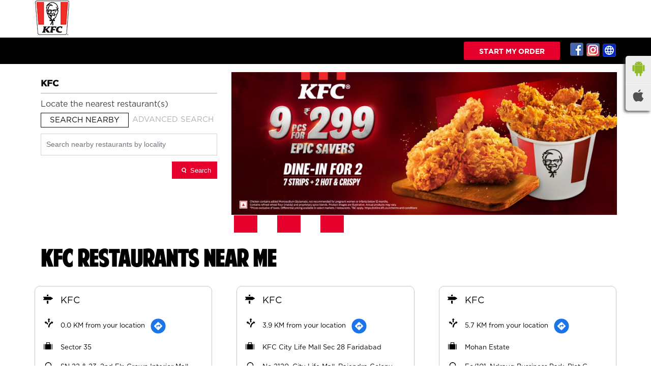

--- FILE ---
content_type: text/html; charset=UTF-8
request_url: https://restaurants.kfc.co.in/near-me?lat=28.469617&long=77.3073501
body_size: 11115
content:

<!DOCTYPE html><html lang="en"> <head> <script> window.SIdataLayer = [{ 'virtualPagePath': '/storelocator/34404?&&&&shared=' }]; </script> <script> !function(a, b, c, d, e){a[d] = a[d] || [], a[d].push({"gtm.start":(new Date).getTime(), event:"gtm.js"}); var f = b.getElementsByTagName(c)[0], g = b.createElement(c), h = "dataLayer" != d?"&l=" + d:""; g.async = !0, g.src = "https://www.googletagmanager.com/gtm.js?id=" + e + h, f.parentNode.insertBefore(g, f)}(window, document, "script", "SIdataLayer", "GTM-PKJK8NW"); </script> <meta http-equiv="X-UA-Compatible" content="IE=edge" ><meta name="revisit-after" content="1 days" ><meta name="robots" content="index, follow" ><meta name="googlebot" content="index, follow" ><meta name="rating" content="general" ><meta name="resource-type" content="text/html" ><meta name="copyright" content="© Copyright Copyright © KFC Corporation 2025 All rights reserved" ><meta name="distribution" content="Global" ><meta http-equiv="Content-Type" content="text/html; charset=UTF-8" ><link rel="shortcut icon" type="image/png" href="https://cdn4.singleinterface.com/files/outlet/fav_icon/34404/KFC_fav_icon_png.png" ><link rel="icon" type="image/png" href="https://cdn4.singleinterface.com/files/outlet/fav_icon/34404/KFC_fav_icon_png.png" ><meta name="Author" content="https://restaurants.kfc.co.in/" ><meta name="Created By" content="KFC" > <meta name="viewport" content="width=device-width, initial-scale=1.0, minimum-scale=1.0, user-scalable=yes"> <title>KFC Locator/Finder Near Me | Restaurants</title> <meta name="description" content="Find closest KFC restaurant near you. Get accurate restaurant information e.g. address, phone no, map &amp; timings." ><meta name="keywords" content="KFC Address, KFC location, KFC contact, KFC phone number, KFC Direction, KFC Restaurant" ><meta name="geo.position" content="28.469617; 77.3073501" ><meta name="geo.placename" content="KFC" ><script>!function(f,b,e,v,n,t,s)
{if(f.fbq)return;n=f.fbq=function(){n.callMethod?
n.callMethod.apply(n,arguments):n.queue.push(arguments)};
if(!f._fbq)f._fbq=n;n.push=n;n.loaded=!0;n.version='2.0';
n.queue=[];t=b.createElement(e);t.async=!0;
t.src=v;s=b.getElementsByTagName(e)[0];
s.parentNode.insertBefore(t,s)}(window, document,'script',
'https://connect.facebook.net/en_US/fbevents.js');
fbq('init', '774671028073282');
fbq('track', 'PageView');</script><noscript><img height="1" width="1" style="display:none"
src="https://www.facebook.com/tr?id=774671028073282&ev=PageView&noscript=1"
></noscript><meta http-equiv="x-dns-prefetch-control" content="on"><link href="https://restaurants.kfc.co.in/" rel="dns-prefetch" ><link href="//cdn4.singleinterface.com" rel="dns-prefetch" ><link href="//cdn5.singleinterface.com" rel="dns-prefetch" ><link href="//cdn6.singleinterface.com" rel="dns-prefetch" ><link href="//csi.gstatic.com" rel="dns-prefetch" ><link href="//fonts.googleapis.com" rel="dns-prefetch" ><link href="//maps.googleapis.com" rel="dns-prefetch" ><link href="//maps.gstatic.com" rel="dns-prefetch" ><link href="//maxcdn.bootstrapcdn.com" rel="dns-prefetch" ><link href="//www.google-analytics.com" rel="dns-prefetch" ><link href="//www.singleinterface.com" rel="dns-prefetch" ><link href="//restaurants.kfc.co.in" rel="dns-prefetch" ><link href="//fonts.gstatic.com" rel="dns-prefetch" ><link rel="preload" href="https://restaurants.kfc.co.in/VendorpageTheme/Enterprise/EThemeForKfcUpdatedNew/fonts/American-Purpose.otf" as="font" crossorigin><link rel="preload" href="https://restaurants.kfc.co.in/VendorpageTheme/Enterprise/EThemeForKfcUpdatedNew/fonts/Gotham-Bold.ttf" as="font" crossorigin><link rel="preload" href="https://restaurants.kfc.co.in/VendorpageTheme/Enterprise/EThemeForKfcUpdatedNew/fonts/Gotham-Book.otf" as="font" crossorigin><link rel="preload" href="https://restaurants.kfc.co.in/VendorpageTheme/Enterprise/EThemeForKfcUpdatedNew/fonts/Gotham-Medium.otf" as="font" crossorigin> <link href="https://cdn4.singleinterface.com/files/enterprise/opensearch/openSearch_34404.xml" rel="search" title="aaronpk" type="application/opensearchdescription+xml"> <link rel="canonical" href="https://restaurants.kfc.co.in/near-me" > <link rel="stylesheet" href="https://restaurants.kfc.co.in/VendorpageTheme/Enterprise/EThemeForMaster/css/locationiq.min.css?v=7.32" > <link rel="stylesheet" type="text/css" href="https://restaurants.kfc.co.in/VendorpageTheme/Enterprise/EThemeForMasterPro/css/bootstrap.min.css?v=7.32"> <link rel="stylesheet" type="text/css" href="https://restaurants.kfc.co.in/VendorpageTheme/Enterprise/EThemeForMasterPro/css/slick.min.css?v=7.32"> <link rel="stylesheet" type="text/css" href="https://restaurants.kfc.co.in/VendorpageTheme/Enterprise/EThemeForKfcUpdatedNew/css/storelocator.min.css?v=7.32"> </head> <body class="ethemeforkfcupdatednew"> <div class="top-nav"> <div class="container"> <div class="row"> <div class="col-md-12"> <a class="navbar-brand track_logo_event" target="_self" href="https://restaurants.kfc.co.in/near-me" title="KFC" data-event-click-text="logo" onclick="clickEventGa('store_locator', 'brand_website', '34404')"> <img src="https://cdn4.singleinterface.com/files/outlet/logo/34404/kfc_logo_png.png" alt="" data-track-event-name="logo" data-track-event-click="Logo click" width=70 height=70 > </a> </div> </div> </div></div><nav class="navbar with-toggleF"> <div class="container"> <div class="navbar-header"> <a class="navbar-brand track_logo_event" target="_self" href="https://restaurants.kfc.co.in/near-me" title="KFC" data-event-click-text="logo" onclick="clickEventGa('store_locator', 'brand_website', '34404')"> <img src="https://cdn4.singleinterface.com/files/outlet/logo/34404/kfc_logo_png.png" alt="" data-track-event-name="logo" data-track-event-click="Logo click" width=70 height=70 > </a> </div> <ul class="list-unstyled res-order-btn"> <li class="nav-item myorder res-myorder"> <a class="nav-link" rel="nofollow noopener" target="_blank" href="https://qz3yp.app.link/2dXkMVWiQYb" onclick="clickEventGa('store_locator', 'order_online_url', '34404')"> <span> Start My Order </span> </a> </li> </ul> <div class="mobile-trigger"> <span class="toggle"></span> </div> <div class="navbar-right"> <div class="menu-toggle"> <span class="menu-close"></span> </div> <ul class="list-unstyled navber-links"> <li class="nav-item myorder"> <a class="nav-link" rel="nofollow noopener" target="_blank" href="https://qz3yp.app.link/2dXkMVWiQYb" onclick="clickEventGa('store_locator', 'order_online_url', '34404')"> <span> Start My Order </span> </a> </li> <li> <div class="social-icons"> <a class="sprite-icon social-icon facebook" rel="nofollow noopener noreferrer" href="https://www.facebook.com/103737039656866" title="Follow KFC on Facebook" target="_blank" onclick="clickEventGa('store_locator', 'facebook_page_national_url', '34404')" data-track-event-click="Footer social link facebook"></a> <a class="sprite-icon social-icon instagram" rel="nofollow noopener noreferrer" href="https://www.instagram.com/kfcindia_official/?hl=en" title="Follow KFC on Instagram" target="_blank" onclick="clickEventGa('store_locator', 'instagram', '34404')" data-track-event-click="Footer social link Instagram"></a> <a class="sprite-icon social-icon websiteurl" rel="nofollow noopener noreferrer" href="https://online.kfc.co.in/menu?utm_source=restaurant_locator&utm_medium=restaurant_website" title="Brand Website" target="_blank" onclick="clickEventGa('store_locator', 'brand_website', '34404')" data-track-event-click="Footer menu brand website"></a> </div></li> </ul> </div> </div></nav><section class="banner-section"> <div class="container"> <div class="row gutters-half"> <div class="col-md-12 col-lg-4 left-section"> <div class="search-section"> <h1> KFC </h1><div class="search-section-inner"> <h4> Locate the nearest restaurant(s) </h4> <div class="tabs-menu"> <a href="#searchNearby" class="tab-item active">Search Nearby</a> <a href="#searchAdvance" class="tab-item ">Advanced Search</a> </div> <div class="tab-container"> <div id="searchNearby" class="tab-pane active"> <div class="search-nearme"> <form action="https://restaurants.kfc.co.in" id="SearchByGivenAddress" method="get" accept-charset="utf-8"> <div class="input-group"> <input name="search" class="input" required="required" placeholder="Search nearby restaurants by locality" title="" type="search" id="OutletSearch"> </div> <div class="actions"> <button type="submit" class="btn"> <span class="sprite-icon"></span> <span>Search</span> </button> </div> </form> </div> </div> <div id="searchAdvance" class="tab-pane "> <form action="https://restaurants.kfc.co.in" id="OutletStoreLocatorSearchForm" method="get" accept-charset="utf-8"> <ul class="list-unstyled search-location"> <li class="input-group"> <label for="OutletState">State<sup>*</sup></label> <select name="state" class="input" required="required" id="OutletState"><option value="">All</option><option value="andaman-and-nicobar-islands">Andaman And Nicobar Islands</option><option value="andhra-pradesh">Andhra Pradesh</option><option value="arunachal-pradesh">Arunachal Pradesh</option><option value="assam">Assam</option><option value="bihar">Bihar</option><option value="chandigarh">Chandigarh</option><option value="chhattisgarh">Chhattisgarh</option><option value="delhi">Delhi</option><option value="goa">Goa</option><option value="gujarat">Gujarat</option><option value="haryana">Haryana</option><option value="himachal-pradesh">Himachal Pradesh</option><option value="jammu-and-kashmir">Jammu And Kashmir</option><option value="jharkhand">Jharkhand</option><option value="karnataka">Karnataka</option><option value="kerala">Kerala</option><option value="ladakh">Ladakh</option><option value="madhya-pradesh">Madhya Pradesh</option><option value="maharashtra">Maharashtra</option><option value="manipur">Manipur</option><option value="meghalaya">Meghalaya</option><option value="mizoram">Mizoram</option><option value="nagaland">Nagaland</option><option value="odisha">Odisha</option><option value="puducherry">Puducherry</option><option value="punjab">Punjab</option><option value="rajasthan">Rajasthan</option><option value="sikkim">Sikkim</option><option value="tamil-nadu">Tamil Nadu</option><option value="telangana">Telangana</option><option value="tripura">Tripura</option><option value="uttar-pradesh">Uttar Pradesh</option><option value="uttarakhand">Uttarakhand</option><option value="west-bengal">West Bengal</option></select> </li> <li class="input-group"> <label for="OutletCity">City</label> <select name="city" class="input" id="OutletCity"><option value="">All</option></select> </li> <li class="input-group"> <label for="OutletLocality">Locality</label><select name="locality" class="input" id="OutletLocality"><option value="">All</option></select> </li> <li class="actions"> <button type="submit" class="btn" name="button"> <span class="sprite-icon"></span> <span>Search</span> </button> </li> </ul> </form> </div> </div></div></div> </div> <div class="col-md-12 col-lg-8 right-section"> <a onclick="clickEventGa('store_locator', 'cover_photo', '34404')" href="https://qz3yp.app.link/2dXkMVWiQYb?utm_source=restaurant_locator&utm_medium=main_banner" target="_blank"> <img src="https://cdn4.singleinterface.com/files/outlet/outlet_facebook_images/outlet_cover_photo/34404/851X315_1_TyTUCHis_jpg.jpg" alt="Visit our website: KFC" title="Visit our website: KFC" width=851 height=315 > </a> <ul class="box-wraper"> <li> <div class="box-order-banner"></div> <div class="box-order-inner"></div> <div class="box-order-inner-2"></div> </li> </ul> </div> </div> </div></section><section class="storelocator-default"> <div class="container"> <div class="row gutters-half"> <div class="col-md-12"> <div class="head-wraper"> <h3 class="section-heading"> KFC Restaurants NEAR ME </h3> </div> </div> <div class="col-md-12"> <div class="outlet-list"> <div class="store-info-box"> <input type="hidden" class="outlet-latitude" value="28.469617" > <input type="hidden" class="outlet-longitude" value="77.3073501" > <ul class="list-unstyled outlet-detail first" > <li class="outlet-name"> <div class="info-icon"> <span class="sprite-icon intro-icon icn-business"></span> </div> <div class="info-text"> <a href="https://restaurants.kfc.co.in/kfc-sector-35-restaurants-sector-35-faridabad-34942/Home" title="KFC" onclick="clickEventGa('store_locator', 'website_url', '34404')"> KFC </a> </div></li> <li class="outlet-distance"> <div class="info-icon"> <span class="sprite-icon intro-icon icn-distance"></span> </div> <div class="info-text"> 0.0 KM from your location </div> <div class="get-direction-link"> <a aria-label="Get Direction" href="https://www.google.com/maps/dir/?api=1&destination=KFC&destination_place_id=ChIJeR1uhEznDDkRcmkJtPUEHcU" target="_blank" onclick="clickEventGa(&#039;store_locator&#039;, &#039;directions&#039;, &#039;34404&#039;)" data-track-event-click="Navigate"> <span class="common-sprite icn-get-dir-icon"></span> </a> </div> </li> <li> <div class="info-icon"> <span class="sprite-icon intro-icon icn-outlet"></span> </div> <div class="info-text"> Sector 35 </div> </li><li class="outlet-address"> <div class="info-icon"> <span class="sprite-icon intro-icon icn-address"></span> </div> <div class="info-text"> <span>SN 22 &amp; 23, 2nd Flr, Crown Interior Mall</span><br><span><span>Sector 35</span></span><br><span class='merge-in-next'><span>Faridabad</span><span> - </span><span>121003</span></span> </div></li><li class="outlet-phone"> <div class="info-icon"> <span class="sprite-icon intro-icon icn-phone"></span> </div> <div class="info-text"> <a onclick="clickEventGa('store_locator', 'click_to_call', '34942')" href="tel:+917942725791"> +917942725791 </a> </div></li><li> <div class="info-icon"> <span class="sprite-icon intro-icon icn-time"></span> </div> <div class="info-text"> <span>Open until 10:00 PM</span> </div></li><li class="outlet-actions"> <a class="btn btn-call" onclick="clickEventGa('store_locator', 'click_to_call', '34942')" href="tel:+917942725791"> <span class="sprite-icon outlet-cta icn-phone"></span> <span> Call </span> </a> <a class="btn btn-map" onclick="clickEventGa('store_locator', 'map', '34942')" href="https://restaurants.kfc.co.in/kfc-sector-35-restaurants-sector-35-faridabad-34942/Map"> <span class="sprite-icon outlet-cta icn-map"></span> <span> Navigate </span> </a> <a class="btn btn-website" href="https://restaurants.kfc.co.in/kfc-sector-35-restaurants-sector-35-faridabad-34942/Home" onclick="clickEventGa('store_locator', 'website_url', '34942')"> <span class="sprite-icon outlet-cta icn-website"></span> <span> Website </span> </a> <a class="btn btn-order" href="https://qz3yp.app.link/2dXkMVWiQYb?utm_source=restaurant_locator&amp;utm_medium=main_banner" onclick="clickEventGa('store_locator', 'order', '34942')"> <span class="sprite-icon outlet-cta icn-order"></span> <span> Order </span> </a> </li> </ul> </div> <div class="store-info-box"> <input type="hidden" class="outlet-latitude" value="28.43435248" > <input type="hidden" class="outlet-longitude" value="77.31034514" > <ul class="list-unstyled outlet-detail " > <li class="outlet-name"> <div class="info-icon"> <span class="sprite-icon intro-icon icn-business"></span> </div> <div class="info-text"> <a href="https://restaurants.kfc.co.in/kfc-kfc-city-life-mall-sec-28-faridabad-restaurants-sector-28-faridabad-424590/Home" title="KFC" onclick="clickEventGa('store_locator', 'website_url', '34404')"> KFC </a> </div></li> <li class="outlet-distance"> <div class="info-icon"> <span class="sprite-icon intro-icon icn-distance"></span> </div> <div class="info-text"> 3.9 KM from your location </div> <div class="get-direction-link"> <a aria-label="Get Direction" href="https://www.google.com/maps/dir/?api=1&destination=KFC&destination_place_id=ChIJTWRcLQbdDDkRIOEc8cy9TK4" target="_blank" onclick="clickEventGa(&#039;store_locator&#039;, &#039;directions&#039;, &#039;34404&#039;)" data-track-event-click="Navigate"> <span class="common-sprite icn-get-dir-icon"></span> </a> </div> </li> <li> <div class="info-icon"> <span class="sprite-icon intro-icon icn-outlet"></span> </div> <div class="info-text"> KFC City Life Mall Sec 28 Faridabad </div> </li><li class="outlet-address"> <div class="info-icon"> <span class="sprite-icon intro-icon icn-address"></span> </div> <div class="info-text"> <span>No 2120, City Life Mall, Rajendra Colony</span><br><span><span>Sector 28</span></span><br><span class='merge-in-next'><span>Faridabad</span><span> - </span><span>121008</span></span> </div></li><li class="outlet-phone"> <div class="info-icon"> <span class="sprite-icon intro-icon icn-phone"></span> </div> <div class="info-text"> <a onclick="clickEventGa('store_locator', 'click_to_call', '424590')" href="tel:+917942726255"> +917942726255 </a> </div></li><li> <div class="info-icon"> <span class="sprite-icon intro-icon icn-time"></span> </div> <div class="info-text"> <span>Open until 11:00 PM</span> </div></li><li class="outlet-actions"> <a class="btn btn-call" onclick="clickEventGa('store_locator', 'click_to_call', '424590')" href="tel:+917942726255"> <span class="sprite-icon outlet-cta icn-phone"></span> <span> Call </span> </a> <a class="btn btn-map" onclick="clickEventGa('store_locator', 'map', '424590')" href="https://restaurants.kfc.co.in/kfc-kfc-city-life-mall-sec-28-faridabad-restaurants-sector-28-faridabad-424590/Map"> <span class="sprite-icon outlet-cta icn-map"></span> <span> Navigate </span> </a> <a class="btn btn-website" href="https://restaurants.kfc.co.in/kfc-kfc-city-life-mall-sec-28-faridabad-restaurants-sector-28-faridabad-424590/Home" onclick="clickEventGa('store_locator', 'website_url', '424590')"> <span class="sprite-icon outlet-cta icn-website"></span> <span> Website </span> </a> <a class="btn btn-order" href="https://qz3yp.app.link/2dXkMVWiQYb?utm_source=restaurant_locator&amp;utm_medium=main_banner" onclick="clickEventGa('store_locator', 'order', '424590')"> <span class="sprite-icon outlet-cta icn-order"></span> <span> Order </span> </a> </li> </ul> </div> <div class="store-info-box"> <input type="hidden" class="outlet-latitude" value="28.520148" > <input type="hidden" class="outlet-longitude" value="77.295344" > <ul class="list-unstyled outlet-detail " > <li class="outlet-name"> <div class="info-icon"> <span class="sprite-icon intro-icon icn-business"></span> </div> <div class="info-text"> <a href="https://restaurants.kfc.co.in/kfc-mohan-estate-restaurants-sarita-vihar-new-delhi-291616/Home" title="KFC" onclick="clickEventGa('store_locator', 'website_url', '34404')"> KFC </a> </div></li> <li class="outlet-distance"> <div class="info-icon"> <span class="sprite-icon intro-icon icn-distance"></span> </div> <div class="info-text"> 5.7 KM from your location </div> <div class="get-direction-link"> <a aria-label="Get Direction" href="https://www.google.com/maps/dir/?api=1&destination=KFC&destination_place_id=ChIJ919Y1lLnDDkRvCJMePTsRVU" target="_blank" onclick="clickEventGa(&#039;store_locator&#039;, &#039;directions&#039;, &#039;34404&#039;)" data-track-event-click="Navigate"> <span class="common-sprite icn-get-dir-icon"></span> </a> </div> </li> <li> <div class="info-icon"> <span class="sprite-icon intro-icon icn-outlet"></span> </div> <div class="info-text"> Mohan Estate </div> </li><li class="outlet-address"> <div class="info-icon"> <span class="sprite-icon intro-icon icn-address"></span> </div> <div class="info-text"> <span>Fc/101, Ndravg Bussiness Park, Plot C</span><br><span><span>Sarita Vihar</span></span><br><span class='merge-in-next'><span>New Delhi</span><span> - </span><span>110044</span></span> </div></li> <li> <div class="info-icon"> <span class="sprite-icon intro-icon icn-landmark"></span> </div> <div class="info-text"> Near Mohan Estate Metro Station </div> </li><li class="outlet-phone"> <div class="info-icon"> <span class="sprite-icon intro-icon icn-phone"></span> </div> <div class="info-text"> <a onclick="clickEventGa('store_locator', 'click_to_call', '291616')" href="tel:+918042754444"> +918042754444 </a> </div></li><li> <div class="info-icon"> <span class="sprite-icon intro-icon icn-time"></span> </div> <div class="info-text"> <span>Open until 11:00 PM</span> </div></li><li class="outlet-actions"> <a class="btn btn-call" onclick="clickEventGa('store_locator', 'click_to_call', '291616')" href="tel:+918042754444"> <span class="sprite-icon outlet-cta icn-phone"></span> <span> Call </span> </a> <a class="btn btn-map" onclick="clickEventGa('store_locator', 'map', '291616')" href="https://restaurants.kfc.co.in/kfc-mohan-estate-restaurants-sarita-vihar-new-delhi-291616/Map"> <span class="sprite-icon outlet-cta icn-map"></span> <span> Navigate </span> </a> <a class="btn btn-website" href="https://restaurants.kfc.co.in/kfc-mohan-estate-restaurants-sarita-vihar-new-delhi-291616/Home" onclick="clickEventGa('store_locator', 'website_url', '291616')"> <span class="sprite-icon outlet-cta icn-website"></span> <span> Website </span> </a> <a class="btn btn-order" href="https://qz3yp.app.link/2dXkMVWiQYb?utm_source=restaurant_locator&amp;utm_medium=main_banner" onclick="clickEventGa('store_locator', 'order', '291616')"> <span class="sprite-icon outlet-cta icn-order"></span> <span> Order </span> </a> </li> </ul> </div> <div class="store-info-box"> <input type="hidden" class="outlet-latitude" value="28.41004967" > <input type="hidden" class="outlet-longitude" value="77.31990668" > <ul class="list-unstyled outlet-detail " > <li class="outlet-name"> <div class="info-icon"> <span class="sprite-icon intro-icon icn-business"></span> </div> <div class="info-text"> <a href="https://restaurants.kfc.co.in/kfc-kfc-sector-16-faridabad-restaurants-sector-16-faridabad-489015/Home" title="KFC" onclick="clickEventGa('store_locator', 'website_url', '34404')"> KFC </a> </div></li> <li class="outlet-distance"> <div class="info-icon"> <span class="sprite-icon intro-icon icn-distance"></span> </div> <div class="info-text"> 6.7 KM from your location </div> <div class="get-direction-link"> <a aria-label="Get Direction" href="https://www.google.com/maps/dir/?api=1&destination=KFC&destination_place_id=ChIJjb5ZWwfdDDkRaHFVYG-W42M" target="_blank" onclick="clickEventGa(&#039;store_locator&#039;, &#039;directions&#039;, &#039;34404&#039;)" data-track-event-click="Navigate"> <span class="common-sprite icn-get-dir-icon"></span> </a> </div> </li> <li> <div class="info-icon"> <span class="sprite-icon intro-icon icn-outlet"></span> </div> <div class="info-text"> KFC Sector 16 Faridabad </div> </li><li class="outlet-address"> <div class="info-icon"> <span class="sprite-icon intro-icon icn-address"></span> </div> <div class="info-text"> <span>No 25, Huda Market, Pandit Krishan Dutt Marg</span><br><span><span>Sector 16</span></span><br><span class='merge-in-next'><span>Faridabad</span><span> - </span><span>121002</span></span> </div></li><li class="outlet-phone"> <div class="info-icon"> <span class="sprite-icon intro-icon icn-phone"></span> </div> <div class="info-text"> <a onclick="clickEventGa('store_locator', 'click_to_call', '489015')" href="tel:+917942726319"> +917942726319 </a> </div></li><li> <div class="info-icon"> <span class="sprite-icon intro-icon icn-time"></span> </div> <div class="info-text"> <span>Open until 11:00 PM</span> </div></li><li class="outlet-actions"> <a class="btn btn-call" onclick="clickEventGa('store_locator', 'click_to_call', '489015')" href="tel:+917942726319"> <span class="sprite-icon outlet-cta icn-phone"></span> <span> Call </span> </a> <a class="btn btn-map" onclick="clickEventGa('store_locator', 'map', '489015')" href="https://restaurants.kfc.co.in/kfc-kfc-sector-16-faridabad-restaurants-sector-16-faridabad-489015/Map"> <span class="sprite-icon outlet-cta icn-map"></span> <span> Navigate </span> </a> <a class="btn btn-website" href="https://restaurants.kfc.co.in/kfc-kfc-sector-16-faridabad-restaurants-sector-16-faridabad-489015/Home" onclick="clickEventGa('store_locator', 'website_url', '489015')"> <span class="sprite-icon outlet-cta icn-website"></span> <span> Website </span> </a> <a class="btn btn-order" href="https://qz3yp.app.link/2dXkMVWiQYb?utm_source=restaurant_locator&amp;utm_medium=main_banner" onclick="clickEventGa('store_locator', 'order', '489015')"> <span class="sprite-icon outlet-cta icn-order"></span> <span> Order </span> </a> </li> </ul> </div> <div class="store-info-box"> <input type="hidden" class="outlet-latitude" value="28.5373401" > <input type="hidden" class="outlet-longitude" value="77.2830201" > <ul class="list-unstyled outlet-detail " > <li class="outlet-name"> <div class="info-icon"> <span class="sprite-icon intro-icon icn-business"></span> </div> <div class="info-text"> <a href="https://restaurants.kfc.co.in/kfc-sarita-vihar-restaurants-sarita-vihar-new-delhi-201336/Home" title="KFC" onclick="clickEventGa('store_locator', 'website_url', '34404')"> KFC </a> </div></li> <li class="outlet-distance"> <div class="info-icon"> <span class="sprite-icon intro-icon icn-distance"></span> </div> <div class="info-text"> 7.9 KM from your location </div> <div class="get-direction-link"> <a aria-label="Get Direction" href="https://www.google.com/maps/dir/?api=1&destination=KFC&destination_place_id=ChIJCdg-hevhDDkRnx8gdatV6_s" target="_blank" onclick="clickEventGa(&#039;store_locator&#039;, &#039;directions&#039;, &#039;34404&#039;)" data-track-event-click="Navigate"> <span class="common-sprite icn-get-dir-icon"></span> </a> </div> </li> <li> <div class="info-icon"> <span class="sprite-icon intro-icon icn-outlet"></span> </div> <div class="info-text"> Sarita Vihar </div> </li><li class="outlet-address"> <div class="info-icon"> <span class="sprite-icon intro-icon icn-address"></span> </div> <div class="info-text"> <span>FCC2F17, CPD 48, 2nd Floor, Pacific Mall, Mathura Road</span><br><span><span>Sarita Vihar</span></span><br><span class='merge-in-next'><span>New Delhi</span><span> - </span><span>110044</span></span> </div></li> <li> <div class="info-icon"> <span class="sprite-icon intro-icon icn-landmark"></span> </div> <div class="info-text"> Near Jasola Apollo Metro Station </div> </li><li class="outlet-phone"> <div class="info-icon"> <span class="sprite-icon intro-icon icn-phone"></span> </div> <div class="info-text"> <a onclick="clickEventGa('store_locator', 'click_to_call', '201336')" href="tel:+917942727098"> +917942727098 </a> </div></li><li> <div class="info-icon"> <span class="sprite-icon intro-icon icn-time"></span> </div> <div class="info-text"> <span>Open until 11:00 PM</span> </div></li><li class="outlet-actions"> <a class="btn btn-call" onclick="clickEventGa('store_locator', 'click_to_call', '201336')" href="tel:+917942727098"> <span class="sprite-icon outlet-cta icn-phone"></span> <span> Call </span> </a> <a class="btn btn-map" onclick="clickEventGa('store_locator', 'map', '201336')" href="https://restaurants.kfc.co.in/kfc-sarita-vihar-restaurants-sarita-vihar-new-delhi-201336/Map"> <span class="sprite-icon outlet-cta icn-map"></span> <span> Navigate </span> </a> <a class="btn btn-website" href="https://restaurants.kfc.co.in/kfc-sarita-vihar-restaurants-sarita-vihar-new-delhi-201336/Home" onclick="clickEventGa('store_locator', 'website_url', '201336')"> <span class="sprite-icon outlet-cta icn-website"></span> <span> Website </span> </a> <a class="btn btn-order" href="https://qz3yp.app.link/2dXkMVWiQYb?utm_source=restaurant_locator&amp;utm_medium=main_banner" onclick="clickEventGa('store_locator', 'order', '201336')"> <span class="sprite-icon outlet-cta icn-order"></span> <span> Order </span> </a> </li> </ul> </div> <div class="store-info-box"> <input type="hidden" class="outlet-latitude" value="28.50689969" > <input type="hidden" class="outlet-longitude" value="77.2321483" > <ul class="list-unstyled outlet-detail " > <li class="outlet-name"> <div class="info-icon"> <span class="sprite-icon intro-icon icn-business"></span> </div> <div class="info-text"> <a href="https://restaurants.kfc.co.in/kfc-deoli-restaurants-deoli-new-delhi-243956/Home" title="KFC" onclick="clickEventGa('store_locator', 'website_url', '34404')"> KFC </a> </div></li> <li class="outlet-distance"> <div class="info-icon"> <span class="sprite-icon intro-icon icn-distance"></span> </div> <div class="info-text"> 8.4 KM from your location </div> <div class="get-direction-link"> <a aria-label="Get Direction" href="https://www.google.com/maps/dir/?api=1&destination=KFC&destination_place_id=ChIJ4dCgr_rhDDkRmt6I7Ptw8gw" target="_blank" onclick="clickEventGa(&#039;store_locator&#039;, &#039;directions&#039;, &#039;34404&#039;)" data-track-event-click="Navigate"> <span class="common-sprite icn-get-dir-icon"></span> </a> </div> </li> <li> <div class="info-icon"> <span class="sprite-icon intro-icon icn-outlet"></span> </div> <div class="info-text"> Deoli </div> </li><li class="outlet-address"> <div class="info-icon"> <span class="sprite-icon intro-icon icn-address"></span> </div> <div class="info-text"> <span>D213, Deoli Road, Khanpur</span><br><span><span>Deoli</span></span><br><span class='merge-in-next'><span>New Delhi</span><span> - </span><span>110062</span></span> </div></li><li class="outlet-phone"> <div class="info-icon"> <span class="sprite-icon intro-icon icn-phone"></span> </div> <div class="info-text"> <a onclick="clickEventGa('store_locator', 'click_to_call', '243956')" href="tel:+917942727083"> +917942727083 </a> </div></li><li> <div class="info-icon"> <span class="sprite-icon intro-icon icn-time"></span> </div> <div class="info-text"> <span>Open until 11:00 PM</span> </div></li><li class="outlet-actions"> <a class="btn btn-call" onclick="clickEventGa('store_locator', 'click_to_call', '243956')" href="tel:+917942727083"> <span class="sprite-icon outlet-cta icn-phone"></span> <span> Call </span> </a> <a class="btn btn-map" onclick="clickEventGa('store_locator', 'map', '243956')" href="https://restaurants.kfc.co.in/kfc-deoli-restaurants-deoli-new-delhi-243956/Map"> <span class="sprite-icon outlet-cta icn-map"></span> <span> Navigate </span> </a> <a class="btn btn-website" href="https://restaurants.kfc.co.in/kfc-deoli-restaurants-deoli-new-delhi-243956/Home" onclick="clickEventGa('store_locator', 'website_url', '243956')"> <span class="sprite-icon outlet-cta icn-website"></span> <span> Website </span> </a> <a class="btn btn-order" href="https://qz3yp.app.link/2dXkMVWiQYb?utm_source=restaurant_locator&amp;utm_medium=main_banner" onclick="clickEventGa('store_locator', 'order', '243956')"> <span class="sprite-icon outlet-cta icn-order"></span> <span> Order </span> </a> </li> </ul> </div> <div class="store-info-box"> <input type="hidden" class="outlet-latitude" value="28.54559304" > <input type="hidden" class="outlet-longitude" value="77.32864765" > <ul class="list-unstyled outlet-detail " > <li class="outlet-name"> <div class="info-icon"> <span class="sprite-icon intro-icon icn-business"></span> </div> <div class="info-text"> <a href="https://restaurants.kfc.co.in/kfc-kfc-add-india-tower-noida-125-restaurants-sector-125-noida-425967/Home" title="KFC" onclick="clickEventGa('store_locator', 'website_url', '34404')"> KFC </a> </div></li> <li class="outlet-distance"> <div class="info-icon"> <span class="sprite-icon intro-icon icn-distance"></span> </div> <div class="info-text"> 8.7 KM from your location </div> <div class="get-direction-link"> <a aria-label="Get Direction" href="https://www.google.com/maps/dir/?api=1&destination=KFC&destination_place_id=ChIJSQIxAADlDDkRvtc3sa9GZLc" target="_blank" onclick="clickEventGa(&#039;store_locator&#039;, &#039;directions&#039;, &#039;34404&#039;)" data-track-event-click="Navigate"> <span class="common-sprite icn-get-dir-icon"></span> </a> </div> </li> <li> <div class="info-icon"> <span class="sprite-icon intro-icon icn-outlet"></span> </div> <div class="info-text"> KFC ADD India Tower Noida 125 </div> </li><li class="outlet-address"> <div class="info-icon"> <span class="sprite-icon intro-icon icn-address"></span> </div> <div class="info-text"> <span>Plot No A/6A, Add Indian Tower</span><br><span><span>Sector 125</span></span><br><span class='merge-in-next'><span>Noida</span><span> - </span><span>201303</span></span> </div></li><li class="outlet-phone"> <div class="info-icon"> <span class="sprite-icon intro-icon icn-phone"></span> </div> <div class="info-text"> <a onclick="clickEventGa('store_locator', 'click_to_call', '425967')" href="tel:+917942726243"> +917942726243 </a> </div></li><li> <div class="info-icon"> <span class="sprite-icon intro-icon icn-time"></span> </div> <div class="info-text"> <span>Open until 11:00 PM</span> </div></li><li class="outlet-actions"> <a class="btn btn-call" onclick="clickEventGa('store_locator', 'click_to_call', '425967')" href="tel:+917942726243"> <span class="sprite-icon outlet-cta icn-phone"></span> <span> Call </span> </a> <a class="btn btn-map" onclick="clickEventGa('store_locator', 'map', '425967')" href="https://restaurants.kfc.co.in/kfc-kfc-add-india-tower-noida-125-restaurants-sector-125-noida-425967/Map"> <span class="sprite-icon outlet-cta icn-map"></span> <span> Navigate </span> </a> <a class="btn btn-website" href="https://restaurants.kfc.co.in/kfc-kfc-add-india-tower-noida-125-restaurants-sector-125-noida-425967/Home" onclick="clickEventGa('store_locator', 'website_url', '425967')"> <span class="sprite-icon outlet-cta icn-website"></span> <span> Website </span> </a> <a class="btn btn-order" href="https://qz3yp.app.link/2dXkMVWiQYb?utm_source=restaurant_locator&amp;utm_medium=main_banner" onclick="clickEventGa('store_locator', 'order', '425967')"> <span class="sprite-icon outlet-cta icn-order"></span> <span> Order </span> </a> </li> </ul> </div> <div class="store-info-box"> <input type="hidden" class="outlet-latitude" value="28.389639" > <input type="hidden" class="outlet-longitude" value="77.297255" > <ul class="list-unstyled outlet-detail " > <li class="outlet-name"> <div class="info-icon"> <span class="sprite-icon intro-icon icn-business"></span> </div> <div class="info-text"> <a href="https://restaurants.kfc.co.in/kfc-new-industrial-town-restaurants-new-industrial-town-faridabad-179133/Home" title="KFC" onclick="clickEventGa('store_locator', 'website_url', '34404')"> KFC </a> </div></li> <li class="outlet-distance"> <div class="info-icon"> <span class="sprite-icon intro-icon icn-distance"></span> </div> <div class="info-text"> 8.9 KM from your location </div> <div class="get-direction-link"> <a aria-label="Get Direction" href="https://www.google.com/maps/dir/?api=1&destination=KFC&destination_place_id=ChIJiaqunC3dDDkR2ikJ63mNV9g" target="_blank" onclick="clickEventGa(&#039;store_locator&#039;, &#039;directions&#039;, &#039;34404&#039;)" data-track-event-click="Navigate"> <span class="common-sprite icn-get-dir-icon"></span> </a> </div> </li> <li> <div class="info-icon"> <span class="sprite-icon intro-icon icn-outlet"></span> </div> <div class="info-text"> New Industrial Town </div> </li><li class="outlet-address"> <div class="info-icon"> <span class="sprite-icon intro-icon icn-address"></span> </div> <div class="info-text"> <span>Dushera Ground</span><br><span><span>New Industrial Town</span></span><br><span class='merge-in-next'><span>Faridabad</span><span> - </span><span>121001</span></span> </div></li><li class="outlet-phone"> <div class="info-icon"> <span class="sprite-icon intro-icon icn-phone"></span> </div> <div class="info-text"> <a onclick="clickEventGa('store_locator', 'click_to_call', '179133')" href="tel:+917942726038"> +917942726038 </a> </div></li><li> <div class="info-icon"> <span class="sprite-icon intro-icon icn-time"></span> </div> <div class="info-text"> <span>Open until 11:00 PM</span> </div></li><li class="outlet-actions"> <a class="btn btn-call" onclick="clickEventGa('store_locator', 'click_to_call', '179133')" href="tel:+917942726038"> <span class="sprite-icon outlet-cta icn-phone"></span> <span> Call </span> </a> <a class="btn btn-map" onclick="clickEventGa('store_locator', 'map', '179133')" href="https://restaurants.kfc.co.in/kfc-new-industrial-town-restaurants-new-industrial-town-faridabad-179133/Map"> <span class="sprite-icon outlet-cta icn-map"></span> <span> Navigate </span> </a> <a class="btn btn-website" href="https://restaurants.kfc.co.in/kfc-new-industrial-town-restaurants-new-industrial-town-faridabad-179133/Home" onclick="clickEventGa('store_locator', 'website_url', '179133')"> <span class="sprite-icon outlet-cta icn-website"></span> <span> Website </span> </a> <a class="btn btn-order" href="https://qz3yp.app.link/2dXkMVWiQYb?utm_source=restaurant_locator&amp;utm_medium=main_banner" onclick="clickEventGa('store_locator', 'order', '179133')"> <span class="sprite-icon outlet-cta icn-order"></span> <span> Order </span> </a> </li> </ul> </div> <div class="store-info-box"> <input type="hidden" class="outlet-latitude" value="28.5062301" > <input type="hidden" class="outlet-longitude" value="77.390601" > <ul class="list-unstyled outlet-detail " > <li class="outlet-name"> <div class="info-icon"> <span class="sprite-icon intro-icon icn-business"></span> </div> <div class="info-text"> <a href="https://restaurants.kfc.co.in/kfc-sector-129-restaurants-sector-129-noida-248653/Home" title="KFC" onclick="clickEventGa('store_locator', 'website_url', '34404')"> KFC </a> </div></li> <li class="outlet-distance"> <div class="info-icon"> <span class="sprite-icon intro-icon icn-distance"></span> </div> <div class="info-text"> 9.1 KM from your location </div> <div class="get-direction-link"> <a aria-label="Get Direction" href="https://www.google.com/maps/dir/?api=1&destination=KFC&destination_place_id=ChIJoblSvBDpDDkRHtyaqFHpYPo" target="_blank" onclick="clickEventGa(&#039;store_locator&#039;, &#039;directions&#039;, &#039;34404&#039;)" data-track-event-click="Navigate"> <span class="common-sprite icn-get-dir-icon"></span> </a> </div> </li> <li> <div class="info-icon"> <span class="sprite-icon intro-icon icn-outlet"></span> </div> <div class="info-text"> Sector 129 </div> </li><li class="outlet-address"> <div class="info-icon"> <span class="sprite-icon intro-icon icn-address"></span> </div> <div class="info-text"> <span>Plot No C3 &amp; E1, Noida Greater Noida Expy</span><br><span><span>Sector 129</span></span><br><span class='merge-in-next'><span>Noida</span><span> - </span><span>201301</span></span> </div></li><li class="outlet-phone"> <div class="info-icon"> <span class="sprite-icon intro-icon icn-phone"></span> </div> <div class="info-text"> <a onclick="clickEventGa('store_locator', 'click_to_call', '248653')" href="tel:+917942726089"> +917942726089 </a> </div></li><li> <div class="info-icon"> <span class="sprite-icon intro-icon icn-time"></span> </div> <div class="info-text"> <span>Open until 11:00 PM</span> </div></li><li class="outlet-actions"> <a class="btn btn-call" onclick="clickEventGa('store_locator', 'click_to_call', '248653')" href="tel:+917942726089"> <span class="sprite-icon outlet-cta icn-phone"></span> <span> Call </span> </a> <a class="btn btn-map" onclick="clickEventGa('store_locator', 'map', '248653')" href="https://restaurants.kfc.co.in/kfc-sector-129-restaurants-sector-129-noida-248653/Map"> <span class="sprite-icon outlet-cta icn-map"></span> <span> Navigate </span> </a> <a class="btn btn-website" href="https://restaurants.kfc.co.in/kfc-sector-129-restaurants-sector-129-noida-248653/Home" onclick="clickEventGa('store_locator', 'website_url', '248653')"> <span class="sprite-icon outlet-cta icn-website"></span> <span> Website </span> </a> <a class="btn btn-order" href="https://qz3yp.app.link/2dXkMVWiQYb?utm_source=restaurant_locator&amp;utm_medium=main_banner" onclick="clickEventGa('store_locator', 'order', '248653')"> <span class="sprite-icon outlet-cta icn-order"></span> <span> Order </span> </a> </li> </ul> </div> <div class="store-info-box"> <input type="hidden" class="outlet-latitude" value="28.38722756" > <input type="hidden" class="outlet-longitude" value="77.31207755" > <ul class="list-unstyled outlet-detail " > <li class="outlet-name"> <div class="info-icon"> <span class="sprite-icon intro-icon icn-business"></span> </div> <div class="info-text"> <a href="https://restaurants.kfc.co.in/kfc-kfc-pacific-mall-sector-20b-restaurants-sector-20b-faridabad-489006/Home" title="KFC" onclick="clickEventGa('store_locator', 'website_url', '34404')"> KFC </a> </div></li> <li class="outlet-distance"> <div class="info-icon"> <span class="sprite-icon intro-icon icn-distance"></span> </div> <div class="info-text"> 9.2 KM from your location </div> <div class="get-direction-link"> <a aria-label="Get Direction" href="https://www.google.com/maps/dir/?api=1&destination=KFC&destination_place_id=ChIJ04rZFrbdDDkRLXjPhduXvUU" target="_blank" onclick="clickEventGa(&#039;store_locator&#039;, &#039;directions&#039;, &#039;34404&#039;)" data-track-event-click="Navigate"> <span class="common-sprite icn-get-dir-icon"></span> </a> </div> </li> <li> <div class="info-icon"> <span class="sprite-icon intro-icon icn-outlet"></span> </div> <div class="info-text"> KFC Pacific Mall Sector 20B </div> </li><li class="outlet-address"> <div class="info-icon"> <span class="sprite-icon intro-icon icn-address"></span> </div> <div class="info-text"> <span>No E/1/42, 2nd Floor, Pacific Mall, Bata Chowk</span><br><span><span>Sector 20B</span></span><br><span class='merge-in-next'><span>Faridabad</span><span> - </span><span>121007</span></span> </div></li> <li> <div class="info-icon"> <span class="sprite-icon intro-icon icn-landmark"></span> </div> <div class="info-text"> Behind Escorts Mujesar Station </div> </li><li class="outlet-phone"> <div class="info-icon"> <span class="sprite-icon intro-icon icn-phone"></span> </div> <div class="info-text"> <a onclick="clickEventGa('store_locator', 'click_to_call', '489006')" href="tel:+917942726312"> +917942726312 </a> </div></li><li> <div class="info-icon"> <span class="sprite-icon intro-icon icn-time"></span> </div> <div class="info-text"> <span>Open until 11:00 PM</span> </div></li><li class="outlet-actions"> <a class="btn btn-call" onclick="clickEventGa('store_locator', 'click_to_call', '489006')" href="tel:+917942726312"> <span class="sprite-icon outlet-cta icn-phone"></span> <span> Call </span> </a> <a class="btn btn-map" onclick="clickEventGa('store_locator', 'map', '489006')" href="https://restaurants.kfc.co.in/kfc-kfc-pacific-mall-sector-20b-restaurants-sector-20b-faridabad-489006/Map"> <span class="sprite-icon outlet-cta icn-map"></span> <span> Navigate </span> </a> <a class="btn btn-website" href="https://restaurants.kfc.co.in/kfc-kfc-pacific-mall-sector-20b-restaurants-sector-20b-faridabad-489006/Home" onclick="clickEventGa('store_locator', 'website_url', '489006')"> <span class="sprite-icon outlet-cta icn-website"></span> <span> Website </span> </a> <a class="btn btn-order" href="https://qz3yp.app.link/2dXkMVWiQYb?utm_source=restaurant_locator&amp;utm_medium=main_banner" onclick="clickEventGa('store_locator', 'order', '489006')"> <span class="sprite-icon outlet-cta icn-order"></span> <span> Order </span> </a> </li> </ul> </div> </div> </div> </div> <div class="row"> <div class="col-sm-12"> <ul class="pagination "> <li class="current page-item">1</li><li class="page-item"><a href="/?lat=28.469617&amp;long=77.3073501&amp;shared=&amp;page=2" onclick="clickEventGa(&#039;store_locator&#039;,&#039;store_locator_pagination&#039; , &#039;34404&#039;)">2</a></li><li class="next"><a href="/?lat=28.469617&amp;long=77.3073501&amp;shared=&amp;page=2" onclick="clickEventGa(&#039;store_locator&#039;,&#039;store_locator_pagination&#039; , &#039;34404&#039;)" data-currentClass="disabled">Next</a></li><li class="page-item last"><a href="/?lat=28.469617&amp;long=77.3073501&amp;shared=&amp;page=2" onclick="clickEventGa(&#039;store_locator&#039;,&#039;store_locator_pagination&#039; , &#039;34404&#039;)" rel="last">Last</a></li> </ul> </div> </div> </div></section> <footer> <div class="location-list"> <div class="container"> <div class="row"> <div class="col-sm-12"> <ul class="list-unstyled"> <li class="colon">States we are present in</li> <li class="statelist"> <a href="https://restaurants.kfc.co.in/location/andaman-and-nicobar-islands" onclick="clickEventGa('store_locator', 'bd_state', '34404')">Restaurants in Andaman And Nicobar Islands</a><a href="https://restaurants.kfc.co.in/location/andhra-pradesh" onclick="clickEventGa('store_locator', 'bd_state', '34404')">Restaurants in Andhra Pradesh</a><a href="https://restaurants.kfc.co.in/location/arunachal-pradesh" onclick="clickEventGa('store_locator', 'bd_state', '34404')">Restaurants in Arunachal Pradesh</a><a href="https://restaurants.kfc.co.in/location/assam" onclick="clickEventGa('store_locator', 'bd_state', '34404')">Restaurants in Assam</a><a href="https://restaurants.kfc.co.in/location/bihar" onclick="clickEventGa('store_locator', 'bd_state', '34404')">Restaurants in Bihar</a><span class='d-none' id='jsLocationExpand'><a href="https://restaurants.kfc.co.in/location/chandigarh" onclick="clickEventGa('store_locator', 'bd_state', '34404')">Restaurants in Chandigarh</a><a href="https://restaurants.kfc.co.in/location/chhattisgarh" onclick="clickEventGa('store_locator', 'bd_state', '34404')">Restaurants in Chhattisgarh</a><a href="https://restaurants.kfc.co.in/location/delhi" onclick="clickEventGa('store_locator', 'bd_state', '34404')">Restaurants in Delhi</a><a href="https://restaurants.kfc.co.in/location/goa" onclick="clickEventGa('store_locator', 'bd_state', '34404')">Restaurants in Goa</a><a href="https://restaurants.kfc.co.in/location/gujarat" onclick="clickEventGa('store_locator', 'bd_state', '34404')">Restaurants in Gujarat</a><a href="https://restaurants.kfc.co.in/location/haryana" onclick="clickEventGa('store_locator', 'bd_state', '34404')">Restaurants in Haryana</a><a href="https://restaurants.kfc.co.in/location/himachal-pradesh" onclick="clickEventGa('store_locator', 'bd_state', '34404')">Restaurants in Himachal Pradesh</a><a href="https://restaurants.kfc.co.in/location/jammu-and-kashmir" onclick="clickEventGa('store_locator', 'bd_state', '34404')">Restaurants in Jammu And Kashmir</a><a href="https://restaurants.kfc.co.in/location/jharkhand" onclick="clickEventGa('store_locator', 'bd_state', '34404')">Restaurants in Jharkhand</a><a href="https://restaurants.kfc.co.in/location/karnataka" onclick="clickEventGa('store_locator', 'bd_state', '34404')">Restaurants in Karnataka</a><a href="https://restaurants.kfc.co.in/location/kerala" onclick="clickEventGa('store_locator', 'bd_state', '34404')">Restaurants in Kerala</a><a href="https://restaurants.kfc.co.in/location/ladakh" onclick="clickEventGa('store_locator', 'bd_state', '34404')">Restaurants in Ladakh</a><a href="https://restaurants.kfc.co.in/location/madhya-pradesh" onclick="clickEventGa('store_locator', 'bd_state', '34404')">Restaurants in Madhya Pradesh</a><a href="https://restaurants.kfc.co.in/location/maharashtra" onclick="clickEventGa('store_locator', 'bd_state', '34404')">Restaurants in Maharashtra</a><a href="https://restaurants.kfc.co.in/location/manipur" onclick="clickEventGa('store_locator', 'bd_state', '34404')">Restaurants in Manipur</a><a href="https://restaurants.kfc.co.in/location/meghalaya" onclick="clickEventGa('store_locator', 'bd_state', '34404')">Restaurants in Meghalaya</a><a href="https://restaurants.kfc.co.in/location/mizoram" onclick="clickEventGa('store_locator', 'bd_state', '34404')">Restaurants in Mizoram</a><a href="https://restaurants.kfc.co.in/location/nagaland" onclick="clickEventGa('store_locator', 'bd_state', '34404')">Restaurants in Nagaland</a><a href="https://restaurants.kfc.co.in/location/odisha" onclick="clickEventGa('store_locator', 'bd_state', '34404')">Restaurants in Odisha</a><a href="https://restaurants.kfc.co.in/location/puducherry" onclick="clickEventGa('store_locator', 'bd_state', '34404')">Restaurants in Puducherry</a><a href="https://restaurants.kfc.co.in/location/punjab" onclick="clickEventGa('store_locator', 'bd_state', '34404')">Restaurants in Punjab</a><a href="https://restaurants.kfc.co.in/location/rajasthan" onclick="clickEventGa('store_locator', 'bd_state', '34404')">Restaurants in Rajasthan</a><a href="https://restaurants.kfc.co.in/location/sikkim" onclick="clickEventGa('store_locator', 'bd_state', '34404')">Restaurants in Sikkim</a><a href="https://restaurants.kfc.co.in/location/tamil-nadu" onclick="clickEventGa('store_locator', 'bd_state', '34404')">Restaurants in Tamil Nadu</a><a href="https://restaurants.kfc.co.in/location/telangana" onclick="clickEventGa('store_locator', 'bd_state', '34404')">Restaurants in Telangana</a><a href="https://restaurants.kfc.co.in/location/tripura" onclick="clickEventGa('store_locator', 'bd_state', '34404')">Restaurants in Tripura</a><a href="https://restaurants.kfc.co.in/location/uttar-pradesh" onclick="clickEventGa('store_locator', 'bd_state', '34404')">Restaurants in Uttar Pradesh</a><a href="https://restaurants.kfc.co.in/location/uttarakhand" onclick="clickEventGa('store_locator', 'bd_state', '34404')">Restaurants in Uttarakhand</a><a href="https://restaurants.kfc.co.in/location/west-bengal" onclick="clickEventGa('store_locator', 'bd_state', '34404')">Restaurants in West Bengal</a></span> <span class="view-more jsExpand" data-target-area="#jsLocationExpand">View More...</span> </li> </ul> </div> </div> </div> </div> <div class="brand-footer"> <div class="container"> <div class="static-contain"> <div class="row"> <div class="col-lg-7 col-md-12 stic-links-remove"> <ul> <li> <a href="https://online.kfc.co.in/about-kfc?utm_source=Restaurant_locator&utm_medium=external_link" target="blank">ABOUT KFC</a> </li> <li> <a href="https://online.kfc.co.in/contact-us?utm_source=Restaurant_locator&utm_medium=external_link" target="blank">CONTACT US</a> </li> <li> <a href="https://online.kfc.co.in/terms-conditions?utm_source=Restaurant_locator&utm_medium=external_link" target="blank">TERMS & CONDITIONS</a> </li> </ul> </div> <div class="col-lg-5 col-md-12"> <ul class="mobile-app"> <li class="mobile-app-mng"> <img src="https://restaurants.kfc.co.in/VendorpageTheme/Enterprise/EThemeForKfcUpdatedNew/images/phone.png" title="Mobile App"> <span>DOWNLOAD </span><span class="mob-aap">MOBILE APP</span> </li> <li> <div class="android-ios"> <ul> <li><a class="ga-id" rel="nofollow noopener" onclick="clickEventGa('store_locator', 'download_mobile_app_andriod', '')" href="https://play.google.com/store/apps/details?id=com.yum.kfc" title="Download KFC app from Google Play Store" target="_blank" data-page-name="store_locator" data-ga-type="google_play_store_national_url" data-outlet-id="34404" ><img src="https://restaurants.kfc.co.in/VendorpageTheme/Enterprise/EThemeForKfcUpdatedNew/images/google_play.png" alt ="Android App , , " title ="Android App" ></a></li> <li><a class="ga-id" rel="nofollow noopener" onclick="clickEventGa('store_locator', 'download_mobile_app_ios', '')" href="https://itunes.apple.com/in/app/kfc-india/id915824379?mt=8" title="Download KFC app from IOS App Store" target="_blank" data-page-name="store_locator" data-ga-type="ios_app_store_national_url" data-outlet-id="34404"><img src="https://restaurants.kfc.co.in/VendorpageTheme/Enterprise/EThemeForKfcUpdatedNew/images/app_store.png" alt ="IOS , , " title ="IOS" ></a></li> </ul> </div> </li> <li></li> </ul> </div> </div> </div> <div class="row"> <div class="col-md-12 col-lg-4"> <div class="social-icons"> <a class="sprite-icon social-icon facebook" rel="nofollow noopener noreferrer" href="https://www.facebook.com/103737039656866" title="Follow KFC on Facebook" target="_blank" onclick="clickEventGa('store_locator', 'facebook_page_national_url', '34404')" data-track-event-click="Footer social link facebook"></a> <a class="sprite-icon social-icon instagram" rel="nofollow noopener noreferrer" href="https://www.instagram.com/kfcindia_official/?hl=en" title="Follow KFC on Instagram" target="_blank" onclick="clickEventGa('store_locator', 'instagram', '34404')" data-track-event-click="Footer social link Instagram"></a> <a class="sprite-icon social-icon websiteurl" rel="nofollow noopener noreferrer" href="https://online.kfc.co.in/menu?utm_source=restaurant_locator&utm_medium=restaurant_website" title="Brand Website" target="_blank" onclick="clickEventGa('store_locator', 'brand_website', '34404')" data-track-event-click="Footer menu brand website"></a> </div> </div> <div class="col-md-12 col-lg-4"> <h2 class="copyright"><span>Copyright © KFC Corporation 2025 All rights reserved</span></h2> </div> </div> </div> </div><ul class="box-wraper-3"> <li> <div class="box-order-banner-one"></div> <div class="box-order-inner-box"></div> <div class="box-order-inner-box-2"></div> </li> </ul></footer> <ul class="app-store-link"> <li> <a rel="nofollow" href="https://play.google.com/store/apps/details?id=com.yum.kfc" title="Download KFC app from Google Play Store" target="_blank" onclick="clickEventGa('store_locator', 'google_play_store_national_url', '34404')"> <img src="https://restaurants.kfc.co.in/VendorpageTheme/Enterprise/EThemeForKfcUpdatedNew/images/google_android.png" alt ="Android App" title ="Android App" width="30" height="30" > </a> </li> <li> <a rel="nofollow" href="https://itunes.apple.com/in/app/kfc-india/id915824379?mt=8" title="Download KFC app from IOS App Store" target="_blank" onclick="clickEventGa('store_locator', 'ios_app_store_national_url', '34404')"> <img src="https://restaurants.kfc.co.in/VendorpageTheme/Enterprise/EThemeForKfcUpdatedNew/images/ios-icon.png" alt ="IOS" title ="IOS" width="22" height="24" > </a> </li> </ul><div class="scrollTop"> <span id="scroll" title="Scroll to Top" class="top-to-bck-store"> <span></span> </span></div> <div class="chatwithcharmenu"> <div class="chatwithus ext-link"> </div> </div> <input class="mapInfoWindowContentJsonEncoded" type="hidden" value='[&quot;&lt;div class=\&quot;info-window-popup\&quot;&gt;\n &lt;div class=\&quot;info-window-header\&quot;&gt;\n &lt;img src=\&quot;https:\/\/restaurants.kfc.co.in\/VendorpageTheme\/Enterprise\/EThemeForKfcUpdatedNew\/images\/map_logo_icon_info.png\&quot; \/&gt;\n KFC Sector 35 &lt;\/div&gt;\n \n &lt;div class=\&quot;info-window-content\&quot;&gt;\n \n \n&lt;div class=\&quot;info-window-item\&quot;&gt;SN 22 &amp;amp; 23, 2nd Flr, Crown Interior Mall &lt;\/div&gt;\n&lt;div class=\&quot;info-window-item\&quot;&gt;Sector 35 &lt;\/div&gt;\n&lt;div class=\&quot;info-window-item\&quot;&gt;Faridabad - 121003 &lt;\/div&gt;\n&lt;div class=\&quot;info-window-item\&quot;&gt; &lt;\/div&gt;\n &lt;div class=\&quot;info-window-item\&quot;&gt;\n +917942725791 &lt;\/div&gt;\n\n &lt;div class=\&quot;info-window-item\&quot;&gt;\n Closed for the day &lt;\/div&gt;\n\n &lt;div class=\&quot;info-window-item\&quot;&gt;\n \n\n &lt;\/div&gt;\n \n &lt;div class=\&quot;outlet-actions\&quot;&gt;\n &lt;a class=\&quot;btn btn-map\&quot; href=\&quot;https:\/\/restaurants.kfc.co.in\/kfc-sector-35-restaurants-sector-35-faridabad-34942\/Map\&quot; onclick=\&quot;clickEventGa(&amp;#039;store_locator&amp;#039;, &amp;#039;map&amp;#039;, &amp;#039;34942&amp;#039;)\&quot;&gt;\n &lt;span class=\&quot;sprite-icon outlet-cta icn-map\&quot;&gt;&lt;\/span&gt;\n &lt;span&gt;Map&lt;\/span&gt;\n &lt;\/a&gt;\n \n &lt;a class=\&quot;btn btn-website\&quot; href=\&quot;https:\/\/restaurants.kfc.co.in\/kfc-sector-35-restaurants-sector-35-faridabad-34942\/Home\&quot; onclick=\&quot;clickEventGa(&amp;#039;store_locator&amp;#039;, &amp;#039;website_url&amp;#039;, &amp;#039;34942&amp;#039;)\&quot;&gt;\n &lt;span class=\&quot;sprite-icon outlet-cta icn-website\&quot;&gt;&lt;\/span&gt;\n &lt;span&gt;Website&lt;\/span&gt;\n &lt;\/a&gt;\n &lt;a class=\&quot;btn btn-order\&quot; href=\&quot;https:\/\/qz3yp.app.link\/2dXkMVWiQYb?utm_source=restaurant_locator&amp;amp;utm_medium=main_banner\&quot; onclick=\&quot;clickEventGa(&#039;store_locator&#039;, &#039;order&#039;, &#039;&#039;)\&quot;&gt;\n &lt;span class=\&quot;sprite-icon outlet-cta icn-order\&quot;&gt;&lt;\/span&gt;\n &lt;span&gt;\n Order &lt;\/span&gt;\n &lt;\/a&gt;\n &lt;!-- Code commented as direction button to be shown theme specific --&gt;\n &lt;\/div&gt;\n &lt;\/div&gt;\n&lt;\/div&gt;\n&quot;,&quot;&lt;div class=\&quot;info-window-popup\&quot;&gt;\n &lt;div class=\&quot;info-window-header\&quot;&gt;\n &lt;img src=\&quot;https:\/\/restaurants.kfc.co.in\/VendorpageTheme\/Enterprise\/EThemeForKfcUpdatedNew\/images\/map_logo_icon_info.png\&quot; \/&gt;\n KFC KFC City Life Mall Sec 28 Faridabad &lt;\/div&gt;\n \n &lt;div class=\&quot;info-window-content\&quot;&gt;\n \n \n&lt;div class=\&quot;info-window-item\&quot;&gt;No 2120, City Life Mall, Rajendra Colony &lt;\/div&gt;\n&lt;div class=\&quot;info-window-item\&quot;&gt;Sector 28 &lt;\/div&gt;\n&lt;div class=\&quot;info-window-item\&quot;&gt;Faridabad - 121008 &lt;\/div&gt;\n&lt;div class=\&quot;info-window-item\&quot;&gt; &lt;\/div&gt;\n &lt;div class=\&quot;info-window-item\&quot;&gt;\n +917942726255 &lt;\/div&gt;\n\n &lt;div class=\&quot;info-window-item\&quot;&gt;\n Closed for the day &lt;\/div&gt;\n\n &lt;div class=\&quot;info-window-item\&quot;&gt;\n \n\n &lt;\/div&gt;\n \n &lt;div class=\&quot;outlet-actions\&quot;&gt;\n &lt;a class=\&quot;btn btn-map\&quot; href=\&quot;https:\/\/restaurants.kfc.co.in\/kfc-kfc-city-life-mall-sec-28-faridabad-restaurants-sector-28-faridabad-424590\/Map\&quot; onclick=\&quot;clickEventGa(&amp;#039;store_locator&amp;#039;, &amp;#039;map&amp;#039;, &amp;#039;424590&amp;#039;)\&quot;&gt;\n &lt;span class=\&quot;sprite-icon outlet-cta icn-map\&quot;&gt;&lt;\/span&gt;\n &lt;span&gt;Map&lt;\/span&gt;\n &lt;\/a&gt;\n \n &lt;a class=\&quot;btn btn-website\&quot; href=\&quot;https:\/\/restaurants.kfc.co.in\/kfc-kfc-city-life-mall-sec-28-faridabad-restaurants-sector-28-faridabad-424590\/Home\&quot; onclick=\&quot;clickEventGa(&amp;#039;store_locator&amp;#039;, &amp;#039;website_url&amp;#039;, &amp;#039;424590&amp;#039;)\&quot;&gt;\n &lt;span class=\&quot;sprite-icon outlet-cta icn-website\&quot;&gt;&lt;\/span&gt;\n &lt;span&gt;Website&lt;\/span&gt;\n &lt;\/a&gt;\n &lt;a class=\&quot;btn btn-order\&quot; href=\&quot;https:\/\/qz3yp.app.link\/2dXkMVWiQYb?utm_source=restaurant_locator&amp;amp;utm_medium=main_banner\&quot; onclick=\&quot;clickEventGa(&#039;store_locator&#039;, &#039;order&#039;, &#039;&#039;)\&quot;&gt;\n &lt;span class=\&quot;sprite-icon outlet-cta icn-order\&quot;&gt;&lt;\/span&gt;\n &lt;span&gt;\n Order &lt;\/span&gt;\n &lt;\/a&gt;\n &lt;!-- Code commented as direction button to be shown theme specific --&gt;\n &lt;\/div&gt;\n &lt;\/div&gt;\n&lt;\/div&gt;\n&quot;,&quot;&lt;div class=\&quot;info-window-popup\&quot;&gt;\n &lt;div class=\&quot;info-window-header\&quot;&gt;\n &lt;img src=\&quot;https:\/\/restaurants.kfc.co.in\/VendorpageTheme\/Enterprise\/EThemeForKfcUpdatedNew\/images\/map_logo_icon_info.png\&quot; \/&gt;\n KFC Mohan Estate &lt;\/div&gt;\n \n &lt;div class=\&quot;info-window-content\&quot;&gt;\n \n \n&lt;div class=\&quot;info-window-item\&quot;&gt;Fc\/101, Ndravg Bussiness Park, Plot C &lt;\/div&gt;\n&lt;div class=\&quot;info-window-item\&quot;&gt;Sarita Vihar &lt;\/div&gt;\n&lt;div class=\&quot;info-window-item\&quot;&gt;New Delhi - 110044 &lt;\/div&gt;\n&lt;div class=\&quot;info-window-item\&quot;&gt;Near Mohan Estate Metro Station &lt;\/div&gt;\n &lt;div class=\&quot;info-window-item\&quot;&gt;\n +918042754444 &lt;\/div&gt;\n\n &lt;div class=\&quot;info-window-item\&quot;&gt;\n Closed for the day &lt;\/div&gt;\n\n &lt;div class=\&quot;info-window-item\&quot;&gt;\n \n\n &lt;\/div&gt;\n \n &lt;div class=\&quot;outlet-actions\&quot;&gt;\n &lt;a class=\&quot;btn btn-map\&quot; href=\&quot;https:\/\/restaurants.kfc.co.in\/kfc-mohan-estate-restaurants-sarita-vihar-new-delhi-291616\/Map\&quot; onclick=\&quot;clickEventGa(&amp;#039;store_locator&amp;#039;, &amp;#039;map&amp;#039;, &amp;#039;291616&amp;#039;)\&quot;&gt;\n &lt;span class=\&quot;sprite-icon outlet-cta icn-map\&quot;&gt;&lt;\/span&gt;\n &lt;span&gt;Map&lt;\/span&gt;\n &lt;\/a&gt;\n \n &lt;a class=\&quot;btn btn-website\&quot; href=\&quot;https:\/\/restaurants.kfc.co.in\/kfc-mohan-estate-restaurants-sarita-vihar-new-delhi-291616\/Home\&quot; onclick=\&quot;clickEventGa(&amp;#039;store_locator&amp;#039;, &amp;#039;website_url&amp;#039;, &amp;#039;291616&amp;#039;)\&quot;&gt;\n &lt;span class=\&quot;sprite-icon outlet-cta icn-website\&quot;&gt;&lt;\/span&gt;\n &lt;span&gt;Website&lt;\/span&gt;\n &lt;\/a&gt;\n &lt;a class=\&quot;btn btn-order\&quot; href=\&quot;https:\/\/qz3yp.app.link\/2dXkMVWiQYb?utm_source=restaurant_locator&amp;amp;utm_medium=main_banner\&quot; onclick=\&quot;clickEventGa(&#039;store_locator&#039;, &#039;order&#039;, &#039;&#039;)\&quot;&gt;\n &lt;span class=\&quot;sprite-icon outlet-cta icn-order\&quot;&gt;&lt;\/span&gt;\n &lt;span&gt;\n Order &lt;\/span&gt;\n &lt;\/a&gt;\n &lt;!-- Code commented as direction button to be shown theme specific --&gt;\n &lt;\/div&gt;\n &lt;\/div&gt;\n&lt;\/div&gt;\n&quot;,&quot;&lt;div class=\&quot;info-window-popup\&quot;&gt;\n &lt;div class=\&quot;info-window-header\&quot;&gt;\n &lt;img src=\&quot;https:\/\/restaurants.kfc.co.in\/VendorpageTheme\/Enterprise\/EThemeForKfcUpdatedNew\/images\/map_logo_icon_info.png\&quot; \/&gt;\n KFC KFC Sector 16 Faridabad &lt;\/div&gt;\n \n &lt;div class=\&quot;info-window-content\&quot;&gt;\n \n \n&lt;div class=\&quot;info-window-item\&quot;&gt;No 25, Huda Market, Pandit Krishan Dutt Marg &lt;\/div&gt;\n&lt;div class=\&quot;info-window-item\&quot;&gt;Sector 16 &lt;\/div&gt;\n&lt;div class=\&quot;info-window-item\&quot;&gt;Faridabad - 121002 &lt;\/div&gt;\n&lt;div class=\&quot;info-window-item\&quot;&gt; &lt;\/div&gt;\n &lt;div class=\&quot;info-window-item\&quot;&gt;\n +917942726319 &lt;\/div&gt;\n\n &lt;div class=\&quot;info-window-item\&quot;&gt;\n Closed for the day &lt;\/div&gt;\n\n &lt;div class=\&quot;info-window-item\&quot;&gt;\n \n\n &lt;\/div&gt;\n \n &lt;div class=\&quot;outlet-actions\&quot;&gt;\n &lt;a class=\&quot;btn btn-map\&quot; href=\&quot;https:\/\/restaurants.kfc.co.in\/kfc-kfc-sector-16-faridabad-restaurants-sector-16-faridabad-489015\/Map\&quot; onclick=\&quot;clickEventGa(&amp;#039;store_locator&amp;#039;, &amp;#039;map&amp;#039;, &amp;#039;489015&amp;#039;)\&quot;&gt;\n &lt;span class=\&quot;sprite-icon outlet-cta icn-map\&quot;&gt;&lt;\/span&gt;\n &lt;span&gt;Map&lt;\/span&gt;\n &lt;\/a&gt;\n \n &lt;a class=\&quot;btn btn-website\&quot; href=\&quot;https:\/\/restaurants.kfc.co.in\/kfc-kfc-sector-16-faridabad-restaurants-sector-16-faridabad-489015\/Home\&quot; onclick=\&quot;clickEventGa(&amp;#039;store_locator&amp;#039;, &amp;#039;website_url&amp;#039;, &amp;#039;489015&amp;#039;)\&quot;&gt;\n &lt;span class=\&quot;sprite-icon outlet-cta icn-website\&quot;&gt;&lt;\/span&gt;\n &lt;span&gt;Website&lt;\/span&gt;\n &lt;\/a&gt;\n &lt;a class=\&quot;btn btn-order\&quot; href=\&quot;https:\/\/qz3yp.app.link\/2dXkMVWiQYb?utm_source=restaurant_locator&amp;amp;utm_medium=main_banner\&quot; onclick=\&quot;clickEventGa(&#039;store_locator&#039;, &#039;order&#039;, &#039;&#039;)\&quot;&gt;\n &lt;span class=\&quot;sprite-icon outlet-cta icn-order\&quot;&gt;&lt;\/span&gt;\n &lt;span&gt;\n Order &lt;\/span&gt;\n &lt;\/a&gt;\n &lt;!-- Code commented as direction button to be shown theme specific --&gt;\n &lt;\/div&gt;\n &lt;\/div&gt;\n&lt;\/div&gt;\n&quot;,&quot;&lt;div class=\&quot;info-window-popup\&quot;&gt;\n &lt;div class=\&quot;info-window-header\&quot;&gt;\n &lt;img src=\&quot;https:\/\/restaurants.kfc.co.in\/VendorpageTheme\/Enterprise\/EThemeForKfcUpdatedNew\/images\/map_logo_icon_info.png\&quot; \/&gt;\n KFC Sarita Vihar &lt;\/div&gt;\n \n &lt;div class=\&quot;info-window-content\&quot;&gt;\n \n \n&lt;div class=\&quot;info-window-item\&quot;&gt;FCC2F17, CPD 48, 2nd Floor, Pacific Mall, Mathura Road &lt;\/div&gt;\n&lt;div class=\&quot;info-window-item\&quot;&gt;Sarita Vihar &lt;\/div&gt;\n&lt;div class=\&quot;info-window-item\&quot;&gt;New Delhi - 110044 &lt;\/div&gt;\n&lt;div class=\&quot;info-window-item\&quot;&gt;Near Jasola Apollo Metro Station &lt;\/div&gt;\n &lt;div class=\&quot;info-window-item\&quot;&gt;\n +917942727098 &lt;\/div&gt;\n\n &lt;div class=\&quot;info-window-item\&quot;&gt;\n Closed for the day &lt;\/div&gt;\n\n &lt;div class=\&quot;info-window-item\&quot;&gt;\n \n\n &lt;\/div&gt;\n \n &lt;div class=\&quot;outlet-actions\&quot;&gt;\n &lt;a class=\&quot;btn btn-map\&quot; href=\&quot;https:\/\/restaurants.kfc.co.in\/kfc-sarita-vihar-restaurants-sarita-vihar-new-delhi-201336\/Map\&quot; onclick=\&quot;clickEventGa(&amp;#039;store_locator&amp;#039;, &amp;#039;map&amp;#039;, &amp;#039;201336&amp;#039;)\&quot;&gt;\n &lt;span class=\&quot;sprite-icon outlet-cta icn-map\&quot;&gt;&lt;\/span&gt;\n &lt;span&gt;Map&lt;\/span&gt;\n &lt;\/a&gt;\n \n &lt;a class=\&quot;btn btn-website\&quot; href=\&quot;https:\/\/restaurants.kfc.co.in\/kfc-sarita-vihar-restaurants-sarita-vihar-new-delhi-201336\/Home\&quot; onclick=\&quot;clickEventGa(&amp;#039;store_locator&amp;#039;, &amp;#039;website_url&amp;#039;, &amp;#039;201336&amp;#039;)\&quot;&gt;\n &lt;span class=\&quot;sprite-icon outlet-cta icn-website\&quot;&gt;&lt;\/span&gt;\n &lt;span&gt;Website&lt;\/span&gt;\n &lt;\/a&gt;\n &lt;a class=\&quot;btn btn-order\&quot; href=\&quot;https:\/\/qz3yp.app.link\/2dXkMVWiQYb?utm_source=restaurant_locator&amp;amp;utm_medium=main_banner\&quot; onclick=\&quot;clickEventGa(&#039;store_locator&#039;, &#039;order&#039;, &#039;&#039;)\&quot;&gt;\n &lt;span class=\&quot;sprite-icon outlet-cta icn-order\&quot;&gt;&lt;\/span&gt;\n &lt;span&gt;\n Order &lt;\/span&gt;\n &lt;\/a&gt;\n &lt;!-- Code commented as direction button to be shown theme specific --&gt;\n &lt;\/div&gt;\n &lt;\/div&gt;\n&lt;\/div&gt;\n&quot;,&quot;&lt;div class=\&quot;info-window-popup\&quot;&gt;\n &lt;div class=\&quot;info-window-header\&quot;&gt;\n &lt;img src=\&quot;https:\/\/restaurants.kfc.co.in\/VendorpageTheme\/Enterprise\/EThemeForKfcUpdatedNew\/images\/map_logo_icon_info.png\&quot; \/&gt;\n KFC Deoli &lt;\/div&gt;\n \n &lt;div class=\&quot;info-window-content\&quot;&gt;\n \n \n&lt;div class=\&quot;info-window-item\&quot;&gt;D213, Deoli Road, Khanpur &lt;\/div&gt;\n&lt;div class=\&quot;info-window-item\&quot;&gt;Deoli &lt;\/div&gt;\n&lt;div class=\&quot;info-window-item\&quot;&gt;New Delhi - 110062 &lt;\/div&gt;\n&lt;div class=\&quot;info-window-item\&quot;&gt; &lt;\/div&gt;\n &lt;div class=\&quot;info-window-item\&quot;&gt;\n +917942727083 &lt;\/div&gt;\n\n &lt;div class=\&quot;info-window-item\&quot;&gt;\n Closed for the day &lt;\/div&gt;\n\n &lt;div class=\&quot;info-window-item\&quot;&gt;\n \n\n &lt;\/div&gt;\n \n &lt;div class=\&quot;outlet-actions\&quot;&gt;\n &lt;a class=\&quot;btn btn-map\&quot; href=\&quot;https:\/\/restaurants.kfc.co.in\/kfc-deoli-restaurants-deoli-new-delhi-243956\/Map\&quot; onclick=\&quot;clickEventGa(&amp;#039;store_locator&amp;#039;, &amp;#039;map&amp;#039;, &amp;#039;243956&amp;#039;)\&quot;&gt;\n &lt;span class=\&quot;sprite-icon outlet-cta icn-map\&quot;&gt;&lt;\/span&gt;\n &lt;span&gt;Map&lt;\/span&gt;\n &lt;\/a&gt;\n \n &lt;a class=\&quot;btn btn-website\&quot; href=\&quot;https:\/\/restaurants.kfc.co.in\/kfc-deoli-restaurants-deoli-new-delhi-243956\/Home\&quot; onclick=\&quot;clickEventGa(&amp;#039;store_locator&amp;#039;, &amp;#039;website_url&amp;#039;, &amp;#039;243956&amp;#039;)\&quot;&gt;\n &lt;span class=\&quot;sprite-icon outlet-cta icn-website\&quot;&gt;&lt;\/span&gt;\n &lt;span&gt;Website&lt;\/span&gt;\n &lt;\/a&gt;\n &lt;a class=\&quot;btn btn-order\&quot; href=\&quot;https:\/\/qz3yp.app.link\/2dXkMVWiQYb?utm_source=restaurant_locator&amp;amp;utm_medium=main_banner\&quot; onclick=\&quot;clickEventGa(&#039;store_locator&#039;, &#039;order&#039;, &#039;&#039;)\&quot;&gt;\n &lt;span class=\&quot;sprite-icon outlet-cta icn-order\&quot;&gt;&lt;\/span&gt;\n &lt;span&gt;\n Order &lt;\/span&gt;\n &lt;\/a&gt;\n &lt;!-- Code commented as direction button to be shown theme specific --&gt;\n &lt;\/div&gt;\n &lt;\/div&gt;\n&lt;\/div&gt;\n&quot;,&quot;&lt;div class=\&quot;info-window-popup\&quot;&gt;\n &lt;div class=\&quot;info-window-header\&quot;&gt;\n &lt;img src=\&quot;https:\/\/restaurants.kfc.co.in\/VendorpageTheme\/Enterprise\/EThemeForKfcUpdatedNew\/images\/map_logo_icon_info.png\&quot; \/&gt;\n KFC KFC ADD India Tower Noida 125 &lt;\/div&gt;\n \n &lt;div class=\&quot;info-window-content\&quot;&gt;\n \n \n&lt;div class=\&quot;info-window-item\&quot;&gt;Plot No A\/6A, Add Indian Tower &lt;\/div&gt;\n&lt;div class=\&quot;info-window-item\&quot;&gt;Sector 125 &lt;\/div&gt;\n&lt;div class=\&quot;info-window-item\&quot;&gt;Noida - 201303 &lt;\/div&gt;\n&lt;div class=\&quot;info-window-item\&quot;&gt; &lt;\/div&gt;\n &lt;div class=\&quot;info-window-item\&quot;&gt;\n +917942726243 &lt;\/div&gt;\n\n &lt;div class=\&quot;info-window-item\&quot;&gt;\n Closed for the day &lt;\/div&gt;\n\n &lt;div class=\&quot;info-window-item\&quot;&gt;\n \n\n &lt;\/div&gt;\n \n &lt;div class=\&quot;outlet-actions\&quot;&gt;\n &lt;a class=\&quot;btn btn-map\&quot; href=\&quot;https:\/\/restaurants.kfc.co.in\/kfc-kfc-add-india-tower-noida-125-restaurants-sector-125-noida-425967\/Map\&quot; onclick=\&quot;clickEventGa(&amp;#039;store_locator&amp;#039;, &amp;#039;map&amp;#039;, &amp;#039;425967&amp;#039;)\&quot;&gt;\n &lt;span class=\&quot;sprite-icon outlet-cta icn-map\&quot;&gt;&lt;\/span&gt;\n &lt;span&gt;Map&lt;\/span&gt;\n &lt;\/a&gt;\n \n &lt;a class=\&quot;btn btn-website\&quot; href=\&quot;https:\/\/restaurants.kfc.co.in\/kfc-kfc-add-india-tower-noida-125-restaurants-sector-125-noida-425967\/Home\&quot; onclick=\&quot;clickEventGa(&amp;#039;store_locator&amp;#039;, &amp;#039;website_url&amp;#039;, &amp;#039;425967&amp;#039;)\&quot;&gt;\n &lt;span class=\&quot;sprite-icon outlet-cta icn-website\&quot;&gt;&lt;\/span&gt;\n &lt;span&gt;Website&lt;\/span&gt;\n &lt;\/a&gt;\n &lt;a class=\&quot;btn btn-order\&quot; href=\&quot;https:\/\/qz3yp.app.link\/2dXkMVWiQYb?utm_source=restaurant_locator&amp;amp;utm_medium=main_banner\&quot; onclick=\&quot;clickEventGa(&#039;store_locator&#039;, &#039;order&#039;, &#039;&#039;)\&quot;&gt;\n &lt;span class=\&quot;sprite-icon outlet-cta icn-order\&quot;&gt;&lt;\/span&gt;\n &lt;span&gt;\n Order &lt;\/span&gt;\n &lt;\/a&gt;\n &lt;!-- Code commented as direction button to be shown theme specific --&gt;\n &lt;\/div&gt;\n &lt;\/div&gt;\n&lt;\/div&gt;\n&quot;,&quot;&lt;div class=\&quot;info-window-popup\&quot;&gt;\n &lt;div class=\&quot;info-window-header\&quot;&gt;\n &lt;img src=\&quot;https:\/\/restaurants.kfc.co.in\/VendorpageTheme\/Enterprise\/EThemeForKfcUpdatedNew\/images\/map_logo_icon_info.png\&quot; \/&gt;\n KFC New Industrial Town &lt;\/div&gt;\n \n &lt;div class=\&quot;info-window-content\&quot;&gt;\n \n \n&lt;div class=\&quot;info-window-item\&quot;&gt;Dushera Ground &lt;\/div&gt;\n&lt;div class=\&quot;info-window-item\&quot;&gt;New Industrial Town &lt;\/div&gt;\n&lt;div class=\&quot;info-window-item\&quot;&gt;Faridabad - 121001 &lt;\/div&gt;\n&lt;div class=\&quot;info-window-item\&quot;&gt; &lt;\/div&gt;\n &lt;div class=\&quot;info-window-item\&quot;&gt;\n +917942726038 &lt;\/div&gt;\n\n &lt;div class=\&quot;info-window-item\&quot;&gt;\n Closed for the day &lt;\/div&gt;\n\n &lt;div class=\&quot;info-window-item\&quot;&gt;\n \n\n &lt;\/div&gt;\n \n &lt;div class=\&quot;outlet-actions\&quot;&gt;\n &lt;a class=\&quot;btn btn-map\&quot; href=\&quot;https:\/\/restaurants.kfc.co.in\/kfc-new-industrial-town-restaurants-new-industrial-town-faridabad-179133\/Map\&quot; onclick=\&quot;clickEventGa(&amp;#039;store_locator&amp;#039;, &amp;#039;map&amp;#039;, &amp;#039;179133&amp;#039;)\&quot;&gt;\n &lt;span class=\&quot;sprite-icon outlet-cta icn-map\&quot;&gt;&lt;\/span&gt;\n &lt;span&gt;Map&lt;\/span&gt;\n &lt;\/a&gt;\n \n &lt;a class=\&quot;btn btn-website\&quot; href=\&quot;https:\/\/restaurants.kfc.co.in\/kfc-new-industrial-town-restaurants-new-industrial-town-faridabad-179133\/Home\&quot; onclick=\&quot;clickEventGa(&amp;#039;store_locator&amp;#039;, &amp;#039;website_url&amp;#039;, &amp;#039;179133&amp;#039;)\&quot;&gt;\n &lt;span class=\&quot;sprite-icon outlet-cta icn-website\&quot;&gt;&lt;\/span&gt;\n &lt;span&gt;Website&lt;\/span&gt;\n &lt;\/a&gt;\n &lt;a class=\&quot;btn btn-order\&quot; href=\&quot;https:\/\/qz3yp.app.link\/2dXkMVWiQYb?utm_source=restaurant_locator&amp;amp;utm_medium=main_banner\&quot; onclick=\&quot;clickEventGa(&#039;store_locator&#039;, &#039;order&#039;, &#039;&#039;)\&quot;&gt;\n &lt;span class=\&quot;sprite-icon outlet-cta icn-order\&quot;&gt;&lt;\/span&gt;\n &lt;span&gt;\n Order &lt;\/span&gt;\n &lt;\/a&gt;\n &lt;!-- Code commented as direction button to be shown theme specific --&gt;\n &lt;\/div&gt;\n &lt;\/div&gt;\n&lt;\/div&gt;\n&quot;,&quot;&lt;div class=\&quot;info-window-popup\&quot;&gt;\n &lt;div class=\&quot;info-window-header\&quot;&gt;\n &lt;img src=\&quot;https:\/\/restaurants.kfc.co.in\/VendorpageTheme\/Enterprise\/EThemeForKfcUpdatedNew\/images\/map_logo_icon_info.png\&quot; \/&gt;\n KFC Sector 129 &lt;\/div&gt;\n \n &lt;div class=\&quot;info-window-content\&quot;&gt;\n \n \n&lt;div class=\&quot;info-window-item\&quot;&gt;Plot No C3 &amp;amp; E1, Noida Greater Noida Expy &lt;\/div&gt;\n&lt;div class=\&quot;info-window-item\&quot;&gt;Sector 129 &lt;\/div&gt;\n&lt;div class=\&quot;info-window-item\&quot;&gt;Noida - 201301 &lt;\/div&gt;\n&lt;div class=\&quot;info-window-item\&quot;&gt; &lt;\/div&gt;\n &lt;div class=\&quot;info-window-item\&quot;&gt;\n +917942726089 &lt;\/div&gt;\n\n &lt;div class=\&quot;info-window-item\&quot;&gt;\n Closed for the day &lt;\/div&gt;\n\n &lt;div class=\&quot;info-window-item\&quot;&gt;\n \n\n &lt;\/div&gt;\n \n &lt;div class=\&quot;outlet-actions\&quot;&gt;\n &lt;a class=\&quot;btn btn-map\&quot; href=\&quot;https:\/\/restaurants.kfc.co.in\/kfc-sector-129-restaurants-sector-129-noida-248653\/Map\&quot; onclick=\&quot;clickEventGa(&amp;#039;store_locator&amp;#039;, &amp;#039;map&amp;#039;, &amp;#039;248653&amp;#039;)\&quot;&gt;\n &lt;span class=\&quot;sprite-icon outlet-cta icn-map\&quot;&gt;&lt;\/span&gt;\n &lt;span&gt;Map&lt;\/span&gt;\n &lt;\/a&gt;\n \n &lt;a class=\&quot;btn btn-website\&quot; href=\&quot;https:\/\/restaurants.kfc.co.in\/kfc-sector-129-restaurants-sector-129-noida-248653\/Home\&quot; onclick=\&quot;clickEventGa(&amp;#039;store_locator&amp;#039;, &amp;#039;website_url&amp;#039;, &amp;#039;248653&amp;#039;)\&quot;&gt;\n &lt;span class=\&quot;sprite-icon outlet-cta icn-website\&quot;&gt;&lt;\/span&gt;\n &lt;span&gt;Website&lt;\/span&gt;\n &lt;\/a&gt;\n &lt;a class=\&quot;btn btn-order\&quot; href=\&quot;https:\/\/qz3yp.app.link\/2dXkMVWiQYb?utm_source=restaurant_locator&amp;amp;utm_medium=main_banner\&quot; onclick=\&quot;clickEventGa(&#039;store_locator&#039;, &#039;order&#039;, &#039;&#039;)\&quot;&gt;\n &lt;span class=\&quot;sprite-icon outlet-cta icn-order\&quot;&gt;&lt;\/span&gt;\n &lt;span&gt;\n Order &lt;\/span&gt;\n &lt;\/a&gt;\n &lt;!-- Code commented as direction button to be shown theme specific --&gt;\n &lt;\/div&gt;\n &lt;\/div&gt;\n&lt;\/div&gt;\n&quot;,&quot;&lt;div class=\&quot;info-window-popup\&quot;&gt;\n &lt;div class=\&quot;info-window-header\&quot;&gt;\n &lt;img src=\&quot;https:\/\/restaurants.kfc.co.in\/VendorpageTheme\/Enterprise\/EThemeForKfcUpdatedNew\/images\/map_logo_icon_info.png\&quot; \/&gt;\n KFC KFC Pacific Mall Sector 20B &lt;\/div&gt;\n \n &lt;div class=\&quot;info-window-content\&quot;&gt;\n \n \n&lt;div class=\&quot;info-window-item\&quot;&gt;No E\/1\/42, 2nd Floor, Pacific Mall, Bata Chowk &lt;\/div&gt;\n&lt;div class=\&quot;info-window-item\&quot;&gt;Sector 20B &lt;\/div&gt;\n&lt;div class=\&quot;info-window-item\&quot;&gt;Faridabad - 121007 &lt;\/div&gt;\n&lt;div class=\&quot;info-window-item\&quot;&gt;Behind Escorts Mujesar Station &lt;\/div&gt;\n &lt;div class=\&quot;info-window-item\&quot;&gt;\n +917942726312 &lt;\/div&gt;\n\n &lt;div class=\&quot;info-window-item\&quot;&gt;\n Closed for the day &lt;\/div&gt;\n\n &lt;div class=\&quot;info-window-item\&quot;&gt;\n \n\n &lt;\/div&gt;\n \n &lt;div class=\&quot;outlet-actions\&quot;&gt;\n &lt;a class=\&quot;btn btn-map\&quot; href=\&quot;https:\/\/restaurants.kfc.co.in\/kfc-kfc-pacific-mall-sector-20b-restaurants-sector-20b-faridabad-489006\/Map\&quot; onclick=\&quot;clickEventGa(&amp;#039;store_locator&amp;#039;, &amp;#039;map&amp;#039;, &amp;#039;489006&amp;#039;)\&quot;&gt;\n &lt;span class=\&quot;sprite-icon outlet-cta icn-map\&quot;&gt;&lt;\/span&gt;\n &lt;span&gt;Map&lt;\/span&gt;\n &lt;\/a&gt;\n \n &lt;a class=\&quot;btn btn-website\&quot; href=\&quot;https:\/\/restaurants.kfc.co.in\/kfc-kfc-pacific-mall-sector-20b-restaurants-sector-20b-faridabad-489006\/Home\&quot; onclick=\&quot;clickEventGa(&amp;#039;store_locator&amp;#039;, &amp;#039;website_url&amp;#039;, &amp;#039;489006&amp;#039;)\&quot;&gt;\n &lt;span class=\&quot;sprite-icon outlet-cta icn-website\&quot;&gt;&lt;\/span&gt;\n &lt;span&gt;Website&lt;\/span&gt;\n &lt;\/a&gt;\n &lt;a class=\&quot;btn btn-order\&quot; href=\&quot;https:\/\/qz3yp.app.link\/2dXkMVWiQYb?utm_source=restaurant_locator&amp;amp;utm_medium=main_banner\&quot; onclick=\&quot;clickEventGa(&#039;store_locator&#039;, &#039;order&#039;, &#039;&#039;)\&quot;&gt;\n &lt;span class=\&quot;sprite-icon outlet-cta icn-order\&quot;&gt;&lt;\/span&gt;\n &lt;span&gt;\n Order &lt;\/span&gt;\n &lt;\/a&gt;\n &lt;!-- Code commented as direction button to be shown theme specific --&gt;\n &lt;\/div&gt;\n &lt;\/div&gt;\n&lt;\/div&gt;\n&quot;]' > <input class="mapMarkerJsonEncoded" type="hidden" value='[["KFC, Sector 35, Faridabad","28.469617","77.3073501","https:\/\/restaurants.kfc.co.in\/VendorpageTheme\/Enterprise\/EThemeForKfcUpdatedNew\/images\/map-icon.png"],["KFC, Sector 28, Faridabad","28.43435248","77.31034514","https:\/\/restaurants.kfc.co.in\/VendorpageTheme\/Enterprise\/EThemeForKfcUpdatedNew\/images\/map-icon.png"],["KFC, Sarita Vihar, New Delhi","28.520148","77.295344","https:\/\/restaurants.kfc.co.in\/VendorpageTheme\/Enterprise\/EThemeForKfcUpdatedNew\/images\/map-icon.png"],["KFC, Sector 16, Faridabad","28.41004967","77.31990668","https:\/\/restaurants.kfc.co.in\/VendorpageTheme\/Enterprise\/EThemeForKfcUpdatedNew\/images\/map-icon.png"],["KFC, Sarita Vihar, New Delhi","28.5373401","77.2830201","https:\/\/restaurants.kfc.co.in\/VendorpageTheme\/Enterprise\/EThemeForKfcUpdatedNew\/images\/map-icon.png"],["KFC, Deoli, New Delhi","28.50689969","77.2321483","https:\/\/restaurants.kfc.co.in\/VendorpageTheme\/Enterprise\/EThemeForKfcUpdatedNew\/images\/map-icon.png"],["KFC, Sector 125, Noida","28.54559304","77.32864765","https:\/\/restaurants.kfc.co.in\/VendorpageTheme\/Enterprise\/EThemeForKfcUpdatedNew\/images\/map-icon.png"],["KFC, New Industrial Town, Faridabad","28.389639","77.297255","https:\/\/restaurants.kfc.co.in\/VendorpageTheme\/Enterprise\/EThemeForKfcUpdatedNew\/images\/map-icon.png"],["KFC, Sector 129, Noida","28.5062301","77.390601","https:\/\/restaurants.kfc.co.in\/VendorpageTheme\/Enterprise\/EThemeForKfcUpdatedNew\/images\/map-icon.png"],["KFC, Sector 20B, Faridabad","28.38722756","77.31207755","https:\/\/restaurants.kfc.co.in\/VendorpageTheme\/Enterprise\/EThemeForKfcUpdatedNew\/images\/map-icon.png"]]' ><input class="countOutlet" type="hidden" value='10' ><input class="unableToFindLocationMsg" type="hidden" value="We are unable to detect your current location. Please ensure that you have allowed location tracking for this site." ><input class="canAskToShareLocation" type="hidden" value="" ><input class="storeLocatorUrl" type="hidden" value="https://restaurants.kfc.co.in/near-me" ><input class="queryStringData" type="hidden" value="shared=" ><!-- <input class="defaultqueryStringData" type="hidden" value="" > --><input class="mapMarkerJsonEncoded" type="hidden" value='[["KFC, Sector 35, Faridabad","28.469617","77.3073501","https:\/\/restaurants.kfc.co.in\/VendorpageTheme\/Enterprise\/EThemeForKfcUpdatedNew\/images\/map-icon.png"],["KFC, Sector 28, Faridabad","28.43435248","77.31034514","https:\/\/restaurants.kfc.co.in\/VendorpageTheme\/Enterprise\/EThemeForKfcUpdatedNew\/images\/map-icon.png"],["KFC, Sarita Vihar, New Delhi","28.520148","77.295344","https:\/\/restaurants.kfc.co.in\/VendorpageTheme\/Enterprise\/EThemeForKfcUpdatedNew\/images\/map-icon.png"],["KFC, Sector 16, Faridabad","28.41004967","77.31990668","https:\/\/restaurants.kfc.co.in\/VendorpageTheme\/Enterprise\/EThemeForKfcUpdatedNew\/images\/map-icon.png"],["KFC, Sarita Vihar, New Delhi","28.5373401","77.2830201","https:\/\/restaurants.kfc.co.in\/VendorpageTheme\/Enterprise\/EThemeForKfcUpdatedNew\/images\/map-icon.png"],["KFC, Deoli, New Delhi","28.50689969","77.2321483","https:\/\/restaurants.kfc.co.in\/VendorpageTheme\/Enterprise\/EThemeForKfcUpdatedNew\/images\/map-icon.png"],["KFC, Sector 125, Noida","28.54559304","77.32864765","https:\/\/restaurants.kfc.co.in\/VendorpageTheme\/Enterprise\/EThemeForKfcUpdatedNew\/images\/map-icon.png"],["KFC, New Industrial Town, Faridabad","28.389639","77.297255","https:\/\/restaurants.kfc.co.in\/VendorpageTheme\/Enterprise\/EThemeForKfcUpdatedNew\/images\/map-icon.png"],["KFC, Sector 129, Noida","28.5062301","77.390601","https:\/\/restaurants.kfc.co.in\/VendorpageTheme\/Enterprise\/EThemeForKfcUpdatedNew\/images\/map-icon.png"],["KFC, Sector 20B, Faridabad","28.38722756","77.31207755","https:\/\/restaurants.kfc.co.in\/VendorpageTheme\/Enterprise\/EThemeForKfcUpdatedNew\/images\/map-icon.png"]]' ><input class="mapIconUrl" type="hidden" value='https://restaurants.kfc.co.in/VendorpageTheme/Enterprise/EThemeForKfcUpdatedNew/images/map-icon.png' ><input class="mapIconLoaderUrl" type="hidden" value='https://restaurants.kfc.co.in/VendorpageTheme/Enterprise/EThemeForKfcUpdatedNew/images/map-icon-loader.gif' ><input class="jsStoreLocatorView" type="hidden" value='default' ><input class="jsStoreLocatorMapIcon" type="hidden" value='https://restaurants.kfc.co.in/VendorpageTheme/Enterprise/EThemeForKfcUpdatedNew/images/map-view-icons/m' ><input class="jsFileToIncludeMarkerCluster" type="hidden" value='https://developers.google.com/maps/documentation/javascript/examples/markerclusterer/m' ><input class="jsCanScrollToOutletList" type="hidden" value='1' ><input class="jsMapKeys" type="hidden" value='1' ><input class="jsMapViewData" type="hidden" value='' ><input id="jsCurrentPageControllerAction" type="hidden" value="js/enterprises-store_locator" ><input id="jsSiteRedirectFlag" type="hidden" value="1" ><input id="jsLiveWebsiteUrl" type="hidden" value="https://restaurants.kfc.co.in/" ><input id="jsSiWebsiteUrl" type="hidden" value="https://restaurants.kfc.co.in/" ><input id="jsMasterOutletId" type="hidden" value="34404" ><input id="jsProductId" type="hidden" value="" ><input id="jsCategoryId" type="hidden" value="" ><input id="jsOfferId" type="hidden" value="" ><input id="jsPageName" type="hidden" value="store_locator" ><input id="jsPageNameMd5" type="hidden" value="da2b534385b751f3fb550c43198dc87c" ><input id="jsGeoServiceProvider" type="hidden" value="locationiq" > <input id="jsTrackingPageUrl" type="hidden" value="https://restaurants.kfc.co.in/sendTrackingInfo.php" ><input id="jsMsgGeolocationNotSupported" type="hidden" value="Geolocation is not supported by this browser." ><input id="jsWebsiteHostedOnClientSide" type="hidden" value="0" ><input id="jsSearchType" type="hidden" value="custom_and_advance" ><input id="jsMapServiceProvider" type="hidden" value="locationiq" ><input id="jsThemeDir" type="hidden" value="ethemeforkfcupdatednew" ><input id="jsIdeaAppSucessfulMsg" type="hidden" value="SMS sent." ><input id="jsBannerAndOfferAvailableStatus" type="hidden" value="banners" ><input id="jsGoogleMapApiKey" type="hidden" value="pk.77133daa29540cb6fefde4c2e748117b" ><input id="jsMapMyIndiaApiKey" type="hidden" value="pk.77133daa29540cb6fefde4c2e748117b" ><input id="jsLocalityEnablePlaceHolder" type="hidden" value="e.g. Connaught Place" ><input id="jsLocalityEnableTitle" type="hidden" value="Please enter locality e.g. Connaught Place" ><input id="jsLocalityDisablePlaceHolder" type="hidden" value="Please select city first" ><input id="jsRadiusEnableStatus" type="hidden" value="Please select radius" ><input id="jsRadiusDisableStatus" type="hidden" value="Please enter locality first" ><input id="jsCityDisableStatus" type="hidden" value="Please select state first" ><input id="jsStateEnableStatus" type="hidden" value="All" ><input id="jsStateEnableTitleStatus" type="hidden" value="Please select state" ><input id="jsIsResponsive" type="hidden" value="0" ><input id="jsCityEableStatus" type="hidden" value="Please select city" ><input id="jsStateDisableStatus" type="hidden" value="Please remove search nearby text first" ><input id="jsBannersCount" type="hidden" value="16" ><input id="jsOfferCount" type="hidden" value="0" ><input id="jsContactUsPageDoWeNeedToResetCaptcha" type="hidden" value="" ><input id="jsSearchSelectedState" type="hidden" value="" ><input id="jsSearchSelectedCity" type="hidden" value="" ><input id="jsSearchSelectedLocality" type="hidden" value="" ><input id="jsCurrentThemeMasterOutletid" type="hidden" value="34404" ><input id="jsLoadRecaptcha" type="hidden" value=""> <input id="jsCanUseLatestUrlPatternForStoreLocatorPage" type="hidden" value="1" ><input id="jsCanDisplayInfoWindowOnMicrositePages" type="hidden" value="true" ><input id="can_skip_sms" type="hidden" value='0' ><input id="gtm_layer_data" type="hidden" value='' ><input id="qrRedirectPageUrl" type="hidden" value="https://restaurants.kfc.co.in//scan-for-actions?utm_source=branch_locator&utm_medium=qr_scan" ><input id="is_cookie_accepted" type="hidden" value='' ><input id="jsActualClientStoreId" type="hidden" value='NA' ><input id="jsEnableLocationVicinity" type="hidden" value='' ><!-- --> <input id="jsTrackingSaveDb" type="hidden" value='1' > <input id="jsLanguageCode" type="hidden" value="en" > <input id="jsCountryCode" type="hidden" value="IN" ><input id="jsStateId" type="hidden" value="" ><input id="jsCityId" type="hidden" value="" ><input id="jsEnterpriseClientStoreId" type="hidden" value="" ><input id="jsCoverPhotoBannerLimit" type="hidden" value="4" ><input id="jsIsCurrentWebsiteResponsive" type="hidden" value="0" > <input id="jsEnableAjaxCoverPhotos" type="hidden" value='1' ><script src="https://restaurants.kfc.co.in/VendorpageTheme/Enterprise/EThemeForMasterPro/js/jquery-3.5.1.min.js?v=2.69"></script><script src="https://restaurants.kfc.co.in/VendorpageTheme/Enterprise/EThemeForMasterPro/js/slick.min.js?v=2.69"></script><!--[if lt IE 9]> <meta http-equiv="X-UA-Compatible" content="IE=edge"> <script src="https://oss.maxcdn.com/html5shiv/3.7.2/html5shiv.min.js"></script> <script src="https://oss.maxcdn.com/respond/1.4.2/respond.min.js"></script><![endif]--><script defer src="https://restaurants.kfc.co.in/VendorpageTheme/Enterprise/EThemeForKfcUpdatedNew/js/enterprises-common.min.js?v=2.69"></script><script defer src="https://restaurants.kfc.co.in/VendorpageTheme/Enterprise/EThemeForMasterPro/js/common.min.js?v=2.69"></script> <script defer src="https://restaurants.kfc.co.in/VendorpageTheme/Enterprise/EThemeForMasterPro/js/enterprises-store_locator.min.js?v=2.69"></script> <script defer src="https://restaurants.kfc.co.in/VendorpageTheme/Enterprise/EThemeForMasterPro/js/enterprises-business_hours.min.js?v=2.69"></script> <script defer src="https://restaurants.kfc.co.in/VendorpageTheme/Enterprise/EThemeForMasterPro/js/custom_and_advance.min.js?v=2.69"></script> <link rel="stylesheet" href="https://cdnjs.cloudflare.com/ajax/libs/leaflet/1.3.3/leaflet.css"> <script defer src="https://cdnjs.cloudflare.com/ajax/libs/leaflet/1.3.3/leaflet.js"></script> <script defer src="https://tiles.locationiq.com/js/leaflet-unwired.js"></script> <script defer src="https://restaurants.kfc.co.in/VendorpageTheme/Enterprise/EThemeForMasterPro/js/enterprises-locationiq.min.js?v=2.69"></script> <script defer src="https://restaurants.kfc.co.in/VendorpageTheme/Enterprise/EThemeForMaster/js/enterprises-locationiq-autocomplete.min.js?v=2.69"></script> <script defer src="https://restaurants.kfc.co.in/VendorpageTheme/Enterprise/EThemeForMasterPro/js/enterprises-gtm_datalayer.min.js?v=2.69"></script> <script defer src="https://restaurants.kfc.co.in/VendorpageTheme/Enterprise/EThemeForMaster/js/enterprises-capture-tracking.min.js?v=2.69"></script> <script type="application/ld+json">[{"@type":"WebSite","url":"https:\/\/restaurants.kfc.co.in\/","potentialAction":{"@type":"SearchAction","target":"https:\/\/restaurants.kfc.co.in\/?search={search_term_string}","query-input":"required name=search_term_string"},"@context":"https:\/\/schema.org"},{"@type":"BreadcrumbList","itemListElement":[{"@type":"ListItem","position":1,"item":{"@id":"https:\/\/restaurants.kfc.co.in","name":"Home"}},{"@type":"ListItem","position":2,"item":{"@id":"https:\/\/restaurants.kfc.co.in\/?lat=28.469617&long=77.3073501","name":"Restaurants Near Me"}}],"@context":"https:\/\/schema.org"},{"@context":"https:\/\/schema.org","@type":"ItemList","itemListElement":[{"@type":"ListItem","position":1,"url":"https:\/\/restaurants.kfc.co.in\/kfc-sector-35-restaurants-sector-35-faridabad-34942\/Home"},{"@type":"ListItem","position":2,"url":"https:\/\/restaurants.kfc.co.in\/kfc-kfc-city-life-mall-sec-28-faridabad-restaurants-sector-28-faridabad-424590\/Home"},{"@type":"ListItem","position":3,"url":"https:\/\/restaurants.kfc.co.in\/kfc-mohan-estate-restaurants-sarita-vihar-new-delhi-291616\/Home"},{"@type":"ListItem","position":4,"url":"https:\/\/restaurants.kfc.co.in\/kfc-kfc-sector-16-faridabad-restaurants-sector-16-faridabad-489015\/Home"},{"@type":"ListItem","position":5,"url":"https:\/\/restaurants.kfc.co.in\/kfc-sarita-vihar-restaurants-sarita-vihar-new-delhi-201336\/Home"},{"@type":"ListItem","position":6,"url":"https:\/\/restaurants.kfc.co.in\/kfc-deoli-restaurants-deoli-new-delhi-243956\/Home"},{"@type":"ListItem","position":7,"url":"https:\/\/restaurants.kfc.co.in\/kfc-kfc-add-india-tower-noida-125-restaurants-sector-125-noida-425967\/Home"},{"@type":"ListItem","position":8,"url":"https:\/\/restaurants.kfc.co.in\/kfc-new-industrial-town-restaurants-new-industrial-town-faridabad-179133\/Home"},{"@type":"ListItem","position":9,"url":"https:\/\/restaurants.kfc.co.in\/kfc-sector-129-restaurants-sector-129-noida-248653\/Home"},{"@type":"ListItem","position":10,"url":"https:\/\/restaurants.kfc.co.in\/kfc-kfc-pacific-mall-sector-20b-restaurants-sector-20b-faridabad-489006\/Home"}]},{"@type":"Organization","name":"KFC","url":"https:\/\/restaurants.kfc.co.in","brand":{"@type":"Brand","name":"KFC","logo":{"@context":"https:\/\/schema.org","@type":"ImageObject","url":"https:\/\/restaurants.kfc.co.in\/files\/outlet\/logo\/34404\/resized-112-112.jpg","name":"LOGO - KFC","height":"112","width":"112"}},"mainEntityOfPage":{"@type":"WebPage","@id":"https:\/\/online.kfc.co.in\/menu?utm_source=restaurant_locator&amp;utm_medium=restaurant_website"},"image":"https:\/\/restaurants.kfc.co.in\/files\/outlet\/logo\/34404\/kfc_logo_png.png","sameAs":["https:\/\/www.facebook.com\/103737039656866","https:\/\/www.instagram.com\/kfcindia_official\/?hl=en"],"address":[{"@type":"PostalAddress","name":"KFC","image":"https:\/\/restaurants.kfc.co.in\/files\/outlet\/logo\/34404\/kfc_logo_png.png"},{"@type":"PostalAddress","name":"KFC","image":"https:\/\/restaurants.kfc.co.in\/files\/outlet\/logo\/34404\/kfc_logo_png.png"},{"@type":"PostalAddress","name":"KFC","image":"https:\/\/restaurants.kfc.co.in\/files\/outlet\/logo\/34404\/kfc_logo_png.png"},{"@type":"PostalAddress","name":"KFC","image":"https:\/\/restaurants.kfc.co.in\/files\/outlet\/logo\/34404\/kfc_logo_png.png"},{"@type":"PostalAddress","name":"KFC","image":"https:\/\/restaurants.kfc.co.in\/files\/outlet\/logo\/34404\/kfc_logo_png.png"},{"@type":"PostalAddress","name":"KFC","image":"https:\/\/restaurants.kfc.co.in\/files\/outlet\/logo\/34404\/kfc_logo_png.png"},{"@type":"PostalAddress","name":"KFC","image":"https:\/\/restaurants.kfc.co.in\/files\/outlet\/logo\/34404\/kfc_logo_png.png"},{"@type":"PostalAddress","name":"KFC","image":"https:\/\/restaurants.kfc.co.in\/files\/outlet\/logo\/34404\/kfc_logo_png.png"},{"@type":"PostalAddress","name":"KFC","image":"https:\/\/restaurants.kfc.co.in\/files\/outlet\/logo\/34404\/kfc_logo_png.png"},{"@type":"PostalAddress","name":"KFC","image":"https:\/\/restaurants.kfc.co.in\/files\/outlet\/logo\/34404\/kfc_logo_png.png"}],"@context":"https:\/\/schema.org"}]</script> <noscript> <iframe src="https://www.googletagmanager.com/ns.html?id=GTM-PKJK8NW" height="0" width="0" style="display:none;visibility:hidden"></iframe> </noscript> <input type="hidden" name="gtm_function_enable" id="gtm_function_enable" value="1"><input type="hidden" name="can_push_customized_gtm_datalayer_variables" id="can_push_customized_gtm_datalayer_variables" value="0"> </body></html>

--- FILE ---
content_type: text/html; charset=UTF-8
request_url: https://restaurants.kfc.co.in//curlGetBusinessHour.php
body_size: -251
content:
[{"outlet_id":"34942","datas":"                    <span>Open until 10:00 PM<\/span>\n        "},{"outlet_id":"424590","datas":"                    <span>Open until 11:00 PM<\/span>\n        "},{"outlet_id":"291616","datas":"                    <span>Open until 11:00 PM<\/span>\n        "},{"outlet_id":"489015","datas":"                    <span>Open until 11:00 PM<\/span>\n        "},{"outlet_id":"201336","datas":"                    <span>Open until 11:00 PM<\/span>\n        "},{"outlet_id":"243956","datas":"                    <span>Open until 11:00 PM<\/span>\n        "},{"outlet_id":"425967","datas":"                    <span>Open until 11:00 PM<\/span>\n        "},{"outlet_id":"179133","datas":"                    <span>Open until 11:00 PM<\/span>\n        "},{"outlet_id":"248653","datas":"                    <span>Open until 11:00 PM<\/span>\n        "},{"outlet_id":"489006","datas":"                    <span>Open until 11:00 PM<\/span>\n        "}]

--- FILE ---
content_type: text/css
request_url: https://restaurants.kfc.co.in/VendorpageTheme/Enterprise/EThemeForKfcUpdatedNew/css/storelocator.min.css?v=7.32
body_size: 4569
content:
@font-face{font-family:American-Purpose;src:url(../fonts/American-Purpose.otf);font-display:swap}@font-face{font-family:Gotham-Bold;src:url(../fonts/Gotham-Bold.ttf);font-display:swap}@font-face{font-family:Gotham-Medium;src:url(../fonts/Gotham-Medium.otf);font-display:swap}@font-face{font-family:Gotham-Book;src:url(../fonts/Gotham-Book.otf);font-display:swap}:focus{outline:0}body{background:#fff;font-family:Gotham-Book,Gotham-Medium,Gotham-Bold,sans-serif;font-size:13px;color:#616164;margin:0}a{text-decoration:none;color:#007bff}a:focus,a:hover{text-decoration:none}img{max-width:100%}ol,ul{margin-top:0;margin-bottom:0}.list-unstyled{padding-left:0;list-style:none}#scroll{position:fixed;right:10px;outline:0;bottom:40px;cursor:pointer;width:35px;height:35px;background:#c80027;z-index:999999;text-indent:-9999px;display:none;-webkit-border-radius:60px;-moz-border-radius:60px;border-radius:60px;bottom:65px}#scroll span{position:absolute;top:50%;left:50%;margin-left:-8px;margin-top:-13px;height:0;width:0;border:8px solid transparent;border-bottom-color:#fff}.tab-pane{display:none}.tab-pane.active{display:block}.tab-item{color:#00f}.tab-item.active{color:#000}.dropdown{position:relative}.dropdown .dropdown-list{display:none;width:100%;position:absolute;background:#fff;padding:12px 6px;box-shadow:0 1px 5px rgba(199,199,199,.5)}.dropdown.active .dropdown-list{display:block}.btn{display:inline-block;padding:7px 12px;background:#ccc;border:0;outline:0;cursor:pointer}.input-group{float:left;width:100%;margin-bottom:4px}label sup{color:red}.input{display:block;width:100%;padding:.275rem .45rem;font-size:14px;line-height:1.5;color:#495057;background-color:#fff;background-clip:padding-box;border:1px solid #ced4da;transition:border-color .15s ease-in-out,box-shadow .15s ease-in-out}.input::-ms-expand{background-color:transparent;border:0}.input:focus{color:#495057;background-color:#fff;border-color:#ccc;outline:0}.input::-webkit-input-placeholder{color:#6c757d;opacity:1}.input::-moz-placeholder{color:#6c757d;opacity:1}.input:-ms-input-placeholder{color:#6c757d;opacity:1}.input::-ms-input-placeholder{color:#6c757d;opacity:1}.input::placeholder{color:#6c757d;opacity:1}.input:disabled,.input[readonly]{background-color:#e9ecef;opacity:1}select.input:not([size]):not([multiple]){height:calc(1.8rem + 2px)}select.input:focus::-ms-value{color:#495057;background-color:#fff}.app-store-link{padding-left:0;list-style:none;margin-bottom:0;background:#ededed;border-radius:5px 0 0 5px;-webkit-box-shadow:-3px 3px 5px 0 rgba(50,50,50,.75);-moz-box-shadow:-3px 3px 5px 0 rgba(50,50,50,.75);box-shadow:-3px 3px 5px 0 rgba(50,50,50,.75);position:fixed;right:0;z-index:99;top:110px}.app-store-link li{padding:10px;border-bottom:1px solid #e3e3e3}.app-store-link li:first-child{padding-bottom:0;border-top:none!important}.app-store-link li:last-child{text-align:center;padding-bottom:14px;border-bottom:0;border-top:1px solid #fff;padding-top:0;margin-bottom:0}.app-store-link li:last-child img{margin-top:10px;margin-bottom:0}.app-store-link li img{margin-bottom:10px}.box-wraper{list-style:none;padding:0}.box-wraper-3{list-style:none;padding:0;text-align:center;margin-top:40px;padding-bottom:0;margin-bottom:0}.box-order-banner,.box-order-banner-one{border:1px solid #e4002b;display:inline-block;padding:22px;margin-left:5px;background-color:#e4002b;padding-bottom:10px;margin-bottom:-6px}.box-order-inner,.box-order-inner-box{border:1px solid #e4002b;display:inline-block;padding:22px;margin-left:35px;background-color:#e4002b;padding-bottom:10px;margin-bottom:-6px}.box-order-inner-2,.box-order-inner-box-2{border:1px solid #e4002b;display:inline-block;padding:22px;margin-left:35px;background-color:#e4002b;padding-bottom:10px;margin-bottom:-6px}@media screen and (max-width:1024px){.box-wraper{list-style:none;padding:0;text-align:center}}@media (max-width:640px){.box-order-banner,.box-order-inner,.box-order-inner-2{padding:15px;padding-bottom:5px}.box-order-banner-one,.box-order-inner-box,.box-order-inner-box-2{margin-bottom:-20px;padding:15px;padding-bottom:5px}}.mobile-trigger{display:none}.navbar{background:#000;padding:8px 0}.navbar-header{margin:6px 0 0}.navbar .container{display:-ms-flexbox;display:flex;-ms-flex-wrap:wrap;flex-wrap:wrap;-ms-flex-align:center;align-items:center;-ms-flex-pack:justify;justify-content:space-between}.nav-groups{flex-grow:1}.nav-right{margin-left:auto}.navbar .navbar-brand{margin-right:50px;display:none}.navbar-right,.navbar-right ul{display:-ms-flexbox;display:flex;-ms-flex-direction:column;flex-direction:row;padding-left:0;margin-bottom:0;list-style:none;align-items:center}.nav-link{color:#fff;text-transform:uppercase;padding:28px 12px;transition:.3s ease all;display:inline-block;line-height:25px}.nav-link span{vertical-align:middle}.res-myorder{display:none}.myorder{margin-right:20px;padding:10px 30px;background:#e4002b;border-radius:3px;font-size:14px;font-family:Gotham-Bold}.myorder a.nav-link{color:#fff;padding:0;line-height:0;background-color:transparent}.nav-item.store-phone{margin:0 0 0 25px;padding:4px 0}.nav-item.store-phone .nav-link,.nav-item.store-phone .nav-link:hover{padding:0;background:0 0}.active.nav-link,.nav-link:hover{background-color:#e5ba20}.nav-item .social-icons{margin-right:10px}@media (max-width:640px){.social-icons{margin:0;padding:15px 10px}.mobile-trigger{display:inline-block;cursor:pointer}.menu-close,.mobile-trigger .toggle{width:30px;height:3px;background-color:#000;margin:5px 0;display:inline-block;position:relative}.menu-toggle{float:right;margin:10px 15px 0 0;height:30px;width:30px;cursor:pointer;position:relative;z-index:999}.menu-close:after,.menu-close:before,.mobile-trigger .toggle:after,.mobile-trigger .toggle:before{content:"";width:30px;height:3px;background-color:#000;display:block;position:absolute;top:8px}.menu-close:after,.menu-close:before{background-color:#fff}.mobile-trigger .toggle:before{top:-8px}.menu-close:after{transform:rotate(-45deg)}.menu-close:before{transform:rotate(45deg)}.navbar-right,.navbar-right ul{display:block}.show-menu .navbar-right{right:0}.navbar-right{z-index:99;background:#000;position:fixed;height:100%;right:-100%;width:300px;top:0;z-index:999;overflow-y:auto;transition:.3s ease all}.nav-link{padding:0;border:none;color:#fff}.navber-links .nav-item{margin:0;padding:15px 10px}.navber-links{padding-top:35px}.show-menu .menu-close,.show-menu .mobile-trigger .toggle{background-color:transparent}.top-nav{display:none}.navbar .navbar-brand{margin-right:0;display:block}.navbar{background:#fff}.res-myorder{display:block!important;margin-right:0;padding:10px;font-size:13px}.myorder{display:none}.res-order-btn{position:absolute;right:17%}}@media (max-width:480px){.res-order-btn{right:12%}}@media (max-width:425px){.res-order-btn{right:16%}}@media (max-width:320px){.res-order-btn{right:18%}}.breadcrumb-wrapper{clear:both;padding:18px 0;margin-bottom:0}@media (max-width:480px){.breadcrumb-wrapper{padding-bottom:10px}}#breadcrumb{list-style:none;display:inline-block;margin:0 0 2px;padding:0}#breadcrumb .icon{font-size:14px}#breadcrumb li{float:left;margin-bottom:5px}#breadcrumb li a,#breadcrumb li span{color:#fff;display:block;background:#e4002b;text-decoration:none;position:relative;height:28px;line-height:28px;padding:0 10px 0 5px;text-align:center;margin-right:5px;min-width:75px}#breadcrumb li:nth-child(even) a{background-color:#e4002b}#breadcrumb li:nth-child(even) a:before,#breadcrumb li:nth-child(even) span:before{border-color:#e4002b;border-left-color:transparent}#breadcrumb li:nth-child(even) a:after,#breadcrumb li:nth-child(even) span:after{border-left-color:#e4002b}#breadcrumb li:first-child a{padding-left:15px;-moz-border-radius:3px 0 0 3px;-webkit-border-radius:3px 0 0 3px;border-radius:3px 0 0 3px}#breadcrumb li:last-child span{-moz-border-radius:3px 0 0 3px;-webkit-border-radius:3px 0 0 3px;border-radius:0 3px 3px 0}#breadcrumb li:first-child a:before{border:none}#breadcrumb li:last-child a{padding-right:15px;-moz-border-radius:0 4px 4px 0;-webkit-border-radius:0;border-radius:0 4px 4px 0}#breadcrumb li:last-child a:after{border:none}#breadcrumb li a:after,#breadcrumb li a:before{content:"";position:absolute;top:0;border:0 solid #e4002b;border-width:14px 10px;width:0;height:0}#breadcrumb li a:before,#breadcrumb li span a:before{left:-20px;border-left-color:transparent}#breadcrumb li a:after,#breadcrumb li span:after{left:100%;border-color:transparent;border-left-color:#e4002b}#breadcrumb li a:hover{background-color:#82091d;color:#fff}#breadcrumb li a:hover:before{border-color:#82091d;border-left-color:transparent}#breadcrumb li a:hover:after{border-left-color:#82091d}#breadcrumb li a:active{background-color:#82091d}#breadcrumb li a:active:before{border-color:#82091d;border-left-color:transparent}#breadcrumb li a:active:after{border-left-color:#82091d}.breadcrumb-wrapper .breadcrumb-item+.breadcrumb-item::before{content:none}.breadcrumb-wrapper .breadcrumb-item+.breadcrumb-item{padding-left:18px}#breadcrumb li a:hover span{background-color:#82091d}#breadcrumb li a:hover span:before{border-color:#82091d}#breadcrumb li:last-child span:hover{background:#82091d}#breadcrumb li:last-child span:hover::before{border-color:#82091d;content:none}#breadcrumb li:last-child span:before{content:"";position:absolute;top:0;border:0 solid #e4002b;border-width:14px 10px;width:0;height:0;left:-20px;border-left-color:transparent}#breadcrumb li:last-child span:hover::before{border-color:#82091d!important;border-left-color:transparent!important;content:""!important}@media (max-width:1199px){#breadcrumb{padding-left:0}#breadcrumb li{margin-bottom:7px}#breadcrumb li:first-child{margin-left:0}}@media (max-width:767px){.breadcrumb-wrapper{clear:both;padding:10px 0 0;margin:0}}.social-icon{width:28px;height:28px;display:inline-block}.social-icon.facebook{background-position:-348px -30px}.social-icon.google{background-position:-348px -123px}.social-icon.twitter{background-position:-348px -75px}.social-icon.linkedin{background-position:-348px -307px}.social-icon.pinterest{background-position:-348px -260px}.social-icon.instagram{background-position:-348px -168px}.social-icon.youtube{background-position:-344px -214px;width:34px}.social-icon.websiteurl{background-position:-348px -352px}.social-icon.nearby{background-position:-181px -400px;width:82px;height:55px;vertical-align:middle}.pagination{display:-ms-flexbox;display:flex;padding-left:0;list-style:none;border-radius:.25rem;font-size:12px;margin-top:30px;float:right}.pagination .first a:before,.pagination .prev a:before{margin-right:8px}.pagination .last a:after,.pagination .next a:after{margin-left:8px}.pagination .prev a:before{content:"<"}.pagination .first a:before{content:"<<"}.pagination .next a:after{content:">"}.pagination .last a:after{content:">>"}.pagination .current,.pagination .next a,.pagination .page-item a,.pagination .prev a{background:#f9f9f9;color:#000;padding:6px 10px;box-shadow:0 1px 1px rgba(72,69,69,.4);border-radius:4px;display:inline-block}.pagination li{margin-right:5px}.pagination li:last-child{margin-right:0}.pagination li a:hover{background-color:#e4002b;color:#fff}.pagination li.current{background-color:#e4002b;color:#fff}@media (max-width:480px){.pagination .first a,.pagination .last a,.pagination .next a,.pagination .prev a{position:relative;text-indent:-9999px;width:32px}.pagination .first a:after,.pagination .last a:after,.pagination .next a:after,.pagination .prev a:after{position:absolute;left:0;text-indent:0;width:100%;text-align:center}.pagination .first a:after,.pagination .first a:before,.pagination .last a:after,.pagination .last a:before,.pagination .next a:after,.pagination .next a:before,.pagination .prev a:after,.pagination .prev a:before{margin:0}.pagination .prev a:after{content:"<"}.pagination .first a:after{content:"<<"}.pagination .next a:after{content:">"}.pagination .last a:after{content:">>"}}.search-section{padding:12px;min-height:286px;background:#fff}.search-section h1{border-bottom:1px solid #aaa;padding-bottom:10px;margin-bottom:12px;text-transform:uppercase;font-size:17px;color:#0b0b0b;font-size:17px;font-family:Gotham-Bold}.search-section .search-section-inner{color:#3f3f43;font-size:16px}.search-section .search-section-inner h4{font-weight:400}.search-section .actions{text-align:right;float:left;width:100%;margin-top:8px}.search-section .actions .sprite-icon{width:20px;height:20px;background-position:-350px -412px}.search-section .actions .btn{background:#e4002b;color:#fff}.search-section .actions .btn span{vertical-align:middle}.search-section select.input:not([size]):not([multiple]){height:calc(1.4rem + 4px);padding:0 4px}.search-section .input{padding:10px;font-size:14px}.search-location .input,.search-location label{float:left}.search-location label{width:22%;font-size:13px}.search-location .input{width:78%}.tabs-menu{float:left;width:100%;margin-bottom:12px}.tabs-menu .tab-item{float:left;width:50%;padding:5px 3px;text-align:center;background:#fff;color:#b0b0b0;text-transform:uppercase;font-size:15px}.tabs-menu .tab-item.active{color:#0b0b0b;border:1px solid #0b0b0b}@media (max-width:1024px) and (min-width:981px){.search-section{min-height:230px}.search-section h1{font-size:16px;margin-bottom:5px}.search-section select.input:not([size]):not([multiple]){height:calc(1.4em + 2px)}.search-section select.input{padding:1px 7px;font-size:13px}.search-section .tabs-menu .tab-item{padding:6px 4px;font-size:12px}}@media (max-width:640px){.search-section{min-height:255px}}@media (max-width:375px){.tabs-menu .tab-item{font-size:12px}}.sprite-icon{background-image:url(../images/sprite-icon.png);background-repeat:no-repeat;display:inline-block}.navbar{margin-bottom:16px}.store-phone a span{vertical-align:middle}.left-section,.right-section{margin-bottom:20px}.right-section a img{margin-bottom:-3px}#map{height:600px}.section-heading{font-size:45px;text-transform:uppercase;font-weight:800;margin:0 0 15px;text-align:left;font-family:American-Purpose;color:#000;margin-bottom:14px}.head-wraper{background:#fff;color:#000;padding:12px;margin-bottom:12px}.head-wraper .section-heading{margin-bottom:0}.pagination{margin-top:26px}.category-services{display:flex;flex-wrap:wrap;justify-content:left}.category-services .intro-services::after{vertical-align:middle;content:" ";width:1px;height:12px;background:#000;display:inline-block;margin:0 8px}.category-services .intro-services:last-child::after{content:none}.category-services .intro-services span{vertical-align:middle;display:inline-block;margin-right:-4px}.category-services .icon-service{display:none!important}.maptype{width:25px;height:25px}.maptype.icn-mapview{background-position:-81px -339px}.maptype.icn-defaultview{background-position:-81px -246px}.map-options{margin-top:12px}.map-options a{display:inline-block;color:#000}.map-options a:not(.active){color:#fff}.map-options a:not(.active) .maptype.icn-mapview{background-position:-81px -384px}.map-options a:not(.active) .maptype.icn-defaultview{background-position:-81px -292px}.map-options a:not(.active):hover{color:#000}.map-options a:not(.active):hover .maptype.icn-mapview{background-position:-81px -339px}.map-options a:not(.active):hover .maptype.icn-defaultview{background-position:-81px -246px}.map-options a span{vertical-align:middle}.map-options a:first-child:after{content:" ";width:1px;height:25px;margin:0 12px;background-color:#ccc;display:inline-block;vertical-align:middle}.map-control .expand-map-control>li .ft-layer-link{right:38px!important}.outlet-list{display:-webkit-box;display:-ms-flexbox;display:flex;-ms-flex-wrap:wrap;flex-wrap:wrap;margin-right:-24px;margin-left:-24px}@media (max-width:991px){.outlet-list{margin-right:-10px;margin-left:-10px}}.store-info-box{padding-right:24px;padding-left:24px;-webkit-box-flex:0;-ms-flex:0 0 33.333333%;flex:0 0 33.333333%;margin-bottom:30px}@media (max-width:991px){.store-info-box{-ms-flex:0 0 50%;flex:0 0 50%;padding-right:10px;padding-left:10px}}@media (max-width:767px){.store-info-box{-ms-flex:0 0 100%;flex:0 0 100%}}.store-info-box .outlet-detail{height:100%;padding:14px 16px 50px;position:relative;border-radius:0;overflow:hidden;border:1px solid #c7c7c7;border-radius:10px;transition:.3s ease all}.store-info-box .outlet-detail:hover{background:rgba(63,64,64,.1215686275)}.store-info-box .outlet-detail:last-child{margin-bottom:0}@media (max-width:360px){.store-info-box .outlet-detail{-ms-flex:0 0 100%;flex:0 0 100%;padding:8px 8px 60px}}.outlet-detail .outlet-name{margin-bottom:12px;font-size:18px;padding-bottom:8px}.outlet-detail .outlet-name a{color:#000}.outlet-detail a,.outlet-detail li{color:#000}.outlet-detail li{margin-bottom:12px;line-height:22px}.outlet-detail li .info-icon,.outlet-detail li .info-text{display:table-cell;vertical-align:middle}.outlet-detail li .info-icon{padding-right:12px}.outlet-detail li.outlet-address .info-icon,.outlet-detail li.outlet-address .info-text{vertical-align:top}.intro-icon{width:22px;height:22px}.intro-icon.icn-business{background-position:-50px -25px}.intro-icon.icn-outlet{background-position:-50px -53px}.intro-icon.icn-address{background-position:-50px -88px}.intro-icon.icn-landmark{background-position:-50px -127px}.intro-icon.icn-ifsc{background-position:-29px -91px}.intro-icon.icn-phone{background-position:-50px -168px}.intro-icon.icn-time{background-position:-50px -205px}.intro-icon.icn-category{background-position:-50px -394px}.intro-icon.icn-distance{background-position:-341px -813px}.info-window-popup{width:260px;font-size:14px;font-family:arial;line-height:normal}.info-window-header{padding:5px 10px;margin-bottom:10px;background:#fff;color:#000;font-size:16px;font-weight:700}.info-window-header img{vertical-align:middle}.info-window-content{font-family:Gotham-Book;font-size:14px;color:#000}.info-window-content .outlet-actions{border-bottom-right-radius:0;border-bottom-left-radius:0;padding:0}.info-window-item{margin-bottom:6px}.leaflet-container a.leaflet-popup-close-button{top:20px!important}.gm-ui-hover-effect{top:15px!important}.outlet-cta{width:20px;height:20px}.outlet-cta.icn-phone{background-position:-53px -432px}.outlet-cta.icn-map{background-position:-53px -467px}.outlet-cta.icn-website{background-position:-53px -500px}.outlet-cta.icn-direction{background-position:-53px -530px}.outlet-cta.icn-order{background-position:-53px -532px}.leaflet-popup-content-wrapper .outlet-actions .btn{min-width:65px;padding:3px 11px}.outlet-actions{background-color:#e4002b;border-bottom-right-radius:10px;border-bottom-left-radius:10px;padding:4px 0;margin:0 -5px;margin-bottom:-5px;display:flex;position:absolute;bottom:0;left:0;right:0;margin-bottom:0!important}.outlet-actions .btn-call{display:none}.outlet-actions .btn-map{width:50%}.outlet-actions .btn-order,.outlet-actions .btn-website{width:50%}.outlet-actions .outlet-cta{display:inline-block}.outlet-actions .btn{color:#fff;min-width:112px;text-align:center;padding:3px 4px;background:0 0;border-right:1px solid #fff;font-size:11px;text-transform:uppercase}.outlet-actions .btn:last-child{border-right:0}.outlet-actions span{vertical-align:middle}footer{background:#fff;color:#000;margin-top:26px}footer .location-list{border-bottom:5px solid #ded7d9;background-color:#e4002b;padding:15px;color:#fff;font-size:14px}footer .location-list ul li{float:left;margin-right:5px}footer .location-list ul li:first-child{font-family:Gotham-Medium}footer .location-list ul li:last-child{margin-right:0}footer .location-list ul li.citylist,footer .location-list ul li.localitylist,footer .location-list ul li.statelist{width:100%;margin-top:5px}footer .location-list ul li.citylist a,footer .location-list ul li.localitylist a,footer .location-list ul li.statelist a{color:#fff}footer .location-list ul li.citylist a:hover,footer .location-list ul li.localitylist a:hover,footer .location-list ul li.statelist a:hover{color:#000}footer .location-list ul li span.active{color:#000}footer .brand-footer{padding:12px 0}footer .static-contain{margin-top:25px;border-bottom:1px solid #bdbaba}footer .static-contain a{color:#000}footer .static-contain a:hover{color:#e4002b}footer .static-contain ul{padding:0}footer .static-contain ul li{list-style:none;display:inline-block;padding:10px;color:#000;font-family:Gotham-Bold;font-size:11px}footer .static-contain .mobile-app{display:flex;justify-content:right}footer .static-contain .mobile-app .android-ios{position:initial;right:0;z-index:9999;top:110px}footer .static-contain .mobile-app .android-ios ul li{border:0;padding:0}footer .static-contain .mobile-app .android-ios ul li:first-child{padding-bottom:0;border-top:none!important}footer .mobile-app-mng img{margin-top:5px;padding-top:2px;margin-right:3px;vertical-align:middle}footer .mobile-app-mng span{line-height:0;font-size:11px}footer .mobile-app-mng span.mob-aap{display:block;margin-left:18px;line-height:0}footer .social-icons{text-align:left;margin-top:8px}footer .copyright{margin:0;padding:12px 0;text-align:center;font-family:Gotham-Medium;font-size:12px;color:#666;text-transform:uppercase}footer .poweredby{padding:12px 0;margin:0;text-align:right;font-family:Gotham-Book;color:#0b0b0b;font-size:11px}footer .poweredby a{font-size:18px;display:inline-block;color:#454545}footer .poweredby a span{color:#454545}footer a{color:#fff}footer a:hover{color:#000}@media (max-width:1024px){.outlet-actions .btn{min-width:87px}}@media (max-width:991px){footer .copyright,footer .poweredby{text-align:center}.outlet-actions .btn{min-width:100px}.outlet-actions .btn-call{display:inline-block}.outlet-actions .outlet-cta{display:block;margin:auto}#map{clear:both;margin-top:30px}footer .static-contain .mobile-app{justify-content:center}footer .social-icons{text-align:center}.stic-links-remove{display:none}}@media (max-width:768px){.outlet-phone{display:none}.outlet-actions .btn-call{display:inline-block;width:30%}.outlet-actions .btn-website{width:30%}.outlet-actions .btn-order{width:30%}.storelocator-default #map{display:none}}@media (max-width:768px){.map-options a{display:block}.map-options a:first-child{margin-bottom:12px}.map-options a:first-child:after{content:none}}@media (max-width:640px){.section-heading{font-size:30px}}@media (max-width:460px){.outlet-actions .btn{min-width:79px}}@media (max-width:375px){.outlet-actions .btn{color:#fff;min-width:71px}footer .static-contain ul li{padding:0}.mobile-app-mng{margin-right:10px}}@media (max-width:320px){.outlet-actions .btn{color:#fff;min-width:61px}footer .static-contain .mobile-app{display:block}footer .static-contain ul li{padding:0;display:inherit}.mobile-app-mng{margin-right:0;text-align:center;display:block!important}footer .mobile-app-mng{margin-right:0;text-align:center;display:block!important}footer .static-contain .mobile-app .android-ios{display:flex;margin-top:20px;justify-content:center;padding-bottom:20px}footer .static-contain .mobile-app .android-ios ul li{display:initial!important}}section.storelocator-default .gutters-half>.col-lg-4.col-md-12{max-width:100%;flex:0 0 100%}section.storelocator-default .gutters-half>.col-lg-8.col-md-12{display:none}